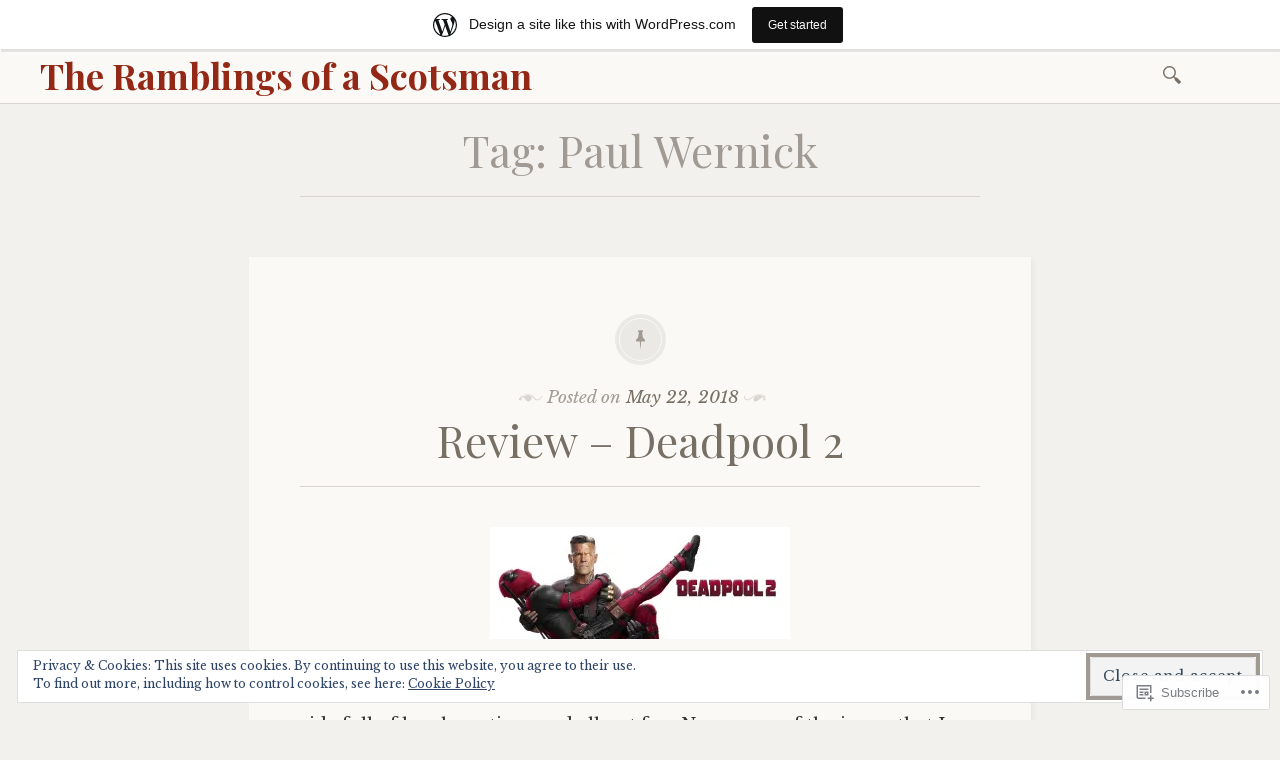

--- FILE ---
content_type: text/html; charset=UTF-8
request_url: https://gavinsgaming.wordpress.com/tag/paul-wernick/
body_size: 22077
content:

<!DOCTYPE html>
<html lang="en">
	<head>
		<meta charset="UTF-8" />
		<meta name="viewport" content="width=device-width, initial-scale=1">
		<link rel="profile" href="http://gmpg.org/xfn/11" />
		<link rel="pingback" href="https://gavinsgaming.wordpress.com/xmlrpc.php" />
		<title>Paul Wernick &#8211; The Ramblings of a Scotsman</title>
<meta name='robots' content='max-image-preview:large' />
<link rel='dns-prefetch' href='//s0.wp.com' />
<link rel='dns-prefetch' href='//fonts-api.wp.com' />
<link rel='dns-prefetch' href='//af.pubmine.com' />
<link rel="alternate" type="application/rss+xml" title="The Ramblings of a Scotsman &raquo; Feed" href="https://gavinsgaming.wordpress.com/feed/" />
<link rel="alternate" type="application/rss+xml" title="The Ramblings of a Scotsman &raquo; Comments Feed" href="https://gavinsgaming.wordpress.com/comments/feed/" />
<link rel="alternate" type="application/rss+xml" title="The Ramblings of a Scotsman &raquo; Paul Wernick Tag Feed" href="https://gavinsgaming.wordpress.com/tag/paul-wernick/feed/" />
	<script type="text/javascript">
		/* <![CDATA[ */
		function addLoadEvent(func) {
			var oldonload = window.onload;
			if (typeof window.onload != 'function') {
				window.onload = func;
			} else {
				window.onload = function () {
					oldonload();
					func();
				}
			}
		}
		/* ]]> */
	</script>
	<link crossorigin='anonymous' rel='stylesheet' id='all-css-0-1' href='/_static/??/wp-content/mu-plugins/widgets/eu-cookie-law/templates/style.css,/wp-content/blog-plugins/marketing-bar/css/marketing-bar.css?m=1761640963j&cssminify=yes' type='text/css' media='all' />
<style id='wp-emoji-styles-inline-css'>

	img.wp-smiley, img.emoji {
		display: inline !important;
		border: none !important;
		box-shadow: none !important;
		height: 1em !important;
		width: 1em !important;
		margin: 0 0.07em !important;
		vertical-align: -0.1em !important;
		background: none !important;
		padding: 0 !important;
	}
/*# sourceURL=wp-emoji-styles-inline-css */
</style>
<link crossorigin='anonymous' rel='stylesheet' id='all-css-2-1' href='/wp-content/plugins/gutenberg-core/v22.2.0/build/styles/block-library/style.css?m=1764855221i&cssminify=yes' type='text/css' media='all' />
<style id='wp-block-library-inline-css'>
.has-text-align-justify {
	text-align:justify;
}
.has-text-align-justify{text-align:justify;}

/*# sourceURL=wp-block-library-inline-css */
</style><style id='global-styles-inline-css'>
:root{--wp--preset--aspect-ratio--square: 1;--wp--preset--aspect-ratio--4-3: 4/3;--wp--preset--aspect-ratio--3-4: 3/4;--wp--preset--aspect-ratio--3-2: 3/2;--wp--preset--aspect-ratio--2-3: 2/3;--wp--preset--aspect-ratio--16-9: 16/9;--wp--preset--aspect-ratio--9-16: 9/16;--wp--preset--color--black: #26231e;--wp--preset--color--cyan-bluish-gray: #abb8c3;--wp--preset--color--white: #ffffff;--wp--preset--color--pale-pink: #f78da7;--wp--preset--color--vivid-red: #cf2e2e;--wp--preset--color--luminous-vivid-orange: #ff6900;--wp--preset--color--luminous-vivid-amber: #fcb900;--wp--preset--color--light-green-cyan: #7bdcb5;--wp--preset--color--vivid-green-cyan: #00d084;--wp--preset--color--pale-cyan-blue: #8ed1fc;--wp--preset--color--vivid-cyan-blue: #0693e3;--wp--preset--color--vivid-purple: #9b51e0;--wp--preset--color--dark-gray: #787065;--wp--preset--color--medium-gray: #a09a92;--wp--preset--color--light-gray: #d9d6d0;--wp--preset--color--red: #932817;--wp--preset--color--dark-red: #712012;--wp--preset--gradient--vivid-cyan-blue-to-vivid-purple: linear-gradient(135deg,rgb(6,147,227) 0%,rgb(155,81,224) 100%);--wp--preset--gradient--light-green-cyan-to-vivid-green-cyan: linear-gradient(135deg,rgb(122,220,180) 0%,rgb(0,208,130) 100%);--wp--preset--gradient--luminous-vivid-amber-to-luminous-vivid-orange: linear-gradient(135deg,rgb(252,185,0) 0%,rgb(255,105,0) 100%);--wp--preset--gradient--luminous-vivid-orange-to-vivid-red: linear-gradient(135deg,rgb(255,105,0) 0%,rgb(207,46,46) 100%);--wp--preset--gradient--very-light-gray-to-cyan-bluish-gray: linear-gradient(135deg,rgb(238,238,238) 0%,rgb(169,184,195) 100%);--wp--preset--gradient--cool-to-warm-spectrum: linear-gradient(135deg,rgb(74,234,220) 0%,rgb(151,120,209) 20%,rgb(207,42,186) 40%,rgb(238,44,130) 60%,rgb(251,105,98) 80%,rgb(254,248,76) 100%);--wp--preset--gradient--blush-light-purple: linear-gradient(135deg,rgb(255,206,236) 0%,rgb(152,150,240) 100%);--wp--preset--gradient--blush-bordeaux: linear-gradient(135deg,rgb(254,205,165) 0%,rgb(254,45,45) 50%,rgb(107,0,62) 100%);--wp--preset--gradient--luminous-dusk: linear-gradient(135deg,rgb(255,203,112) 0%,rgb(199,81,192) 50%,rgb(65,88,208) 100%);--wp--preset--gradient--pale-ocean: linear-gradient(135deg,rgb(255,245,203) 0%,rgb(182,227,212) 50%,rgb(51,167,181) 100%);--wp--preset--gradient--electric-grass: linear-gradient(135deg,rgb(202,248,128) 0%,rgb(113,206,126) 100%);--wp--preset--gradient--midnight: linear-gradient(135deg,rgb(2,3,129) 0%,rgb(40,116,252) 100%);--wp--preset--font-size--small: 13px;--wp--preset--font-size--medium: 20px;--wp--preset--font-size--large: 36px;--wp--preset--font-size--x-large: 42px;--wp--preset--font-family--albert-sans: 'Albert Sans', sans-serif;--wp--preset--font-family--alegreya: Alegreya, serif;--wp--preset--font-family--arvo: Arvo, serif;--wp--preset--font-family--bodoni-moda: 'Bodoni Moda', serif;--wp--preset--font-family--bricolage-grotesque: 'Bricolage Grotesque', sans-serif;--wp--preset--font-family--cabin: Cabin, sans-serif;--wp--preset--font-family--chivo: Chivo, sans-serif;--wp--preset--font-family--commissioner: Commissioner, sans-serif;--wp--preset--font-family--cormorant: Cormorant, serif;--wp--preset--font-family--courier-prime: 'Courier Prime', monospace;--wp--preset--font-family--crimson-pro: 'Crimson Pro', serif;--wp--preset--font-family--dm-mono: 'DM Mono', monospace;--wp--preset--font-family--dm-sans: 'DM Sans', sans-serif;--wp--preset--font-family--dm-serif-display: 'DM Serif Display', serif;--wp--preset--font-family--domine: Domine, serif;--wp--preset--font-family--eb-garamond: 'EB Garamond', serif;--wp--preset--font-family--epilogue: Epilogue, sans-serif;--wp--preset--font-family--fahkwang: Fahkwang, sans-serif;--wp--preset--font-family--figtree: Figtree, sans-serif;--wp--preset--font-family--fira-sans: 'Fira Sans', sans-serif;--wp--preset--font-family--fjalla-one: 'Fjalla One', sans-serif;--wp--preset--font-family--fraunces: Fraunces, serif;--wp--preset--font-family--gabarito: Gabarito, system-ui;--wp--preset--font-family--ibm-plex-mono: 'IBM Plex Mono', monospace;--wp--preset--font-family--ibm-plex-sans: 'IBM Plex Sans', sans-serif;--wp--preset--font-family--ibarra-real-nova: 'Ibarra Real Nova', serif;--wp--preset--font-family--instrument-serif: 'Instrument Serif', serif;--wp--preset--font-family--inter: Inter, sans-serif;--wp--preset--font-family--josefin-sans: 'Josefin Sans', sans-serif;--wp--preset--font-family--jost: Jost, sans-serif;--wp--preset--font-family--libre-baskerville: 'Libre Baskerville', serif;--wp--preset--font-family--libre-franklin: 'Libre Franklin', sans-serif;--wp--preset--font-family--literata: Literata, serif;--wp--preset--font-family--lora: Lora, serif;--wp--preset--font-family--merriweather: Merriweather, serif;--wp--preset--font-family--montserrat: Montserrat, sans-serif;--wp--preset--font-family--newsreader: Newsreader, serif;--wp--preset--font-family--noto-sans-mono: 'Noto Sans Mono', sans-serif;--wp--preset--font-family--nunito: Nunito, sans-serif;--wp--preset--font-family--open-sans: 'Open Sans', sans-serif;--wp--preset--font-family--overpass: Overpass, sans-serif;--wp--preset--font-family--pt-serif: 'PT Serif', serif;--wp--preset--font-family--petrona: Petrona, serif;--wp--preset--font-family--piazzolla: Piazzolla, serif;--wp--preset--font-family--playfair-display: 'Playfair Display', serif;--wp--preset--font-family--plus-jakarta-sans: 'Plus Jakarta Sans', sans-serif;--wp--preset--font-family--poppins: Poppins, sans-serif;--wp--preset--font-family--raleway: Raleway, sans-serif;--wp--preset--font-family--roboto: Roboto, sans-serif;--wp--preset--font-family--roboto-slab: 'Roboto Slab', serif;--wp--preset--font-family--rubik: Rubik, sans-serif;--wp--preset--font-family--rufina: Rufina, serif;--wp--preset--font-family--sora: Sora, sans-serif;--wp--preset--font-family--source-sans-3: 'Source Sans 3', sans-serif;--wp--preset--font-family--source-serif-4: 'Source Serif 4', serif;--wp--preset--font-family--space-mono: 'Space Mono', monospace;--wp--preset--font-family--syne: Syne, sans-serif;--wp--preset--font-family--texturina: Texturina, serif;--wp--preset--font-family--urbanist: Urbanist, sans-serif;--wp--preset--font-family--work-sans: 'Work Sans', sans-serif;--wp--preset--spacing--20: 0.44rem;--wp--preset--spacing--30: 0.67rem;--wp--preset--spacing--40: 1rem;--wp--preset--spacing--50: 1.5rem;--wp--preset--spacing--60: 2.25rem;--wp--preset--spacing--70: 3.38rem;--wp--preset--spacing--80: 5.06rem;--wp--preset--shadow--natural: 6px 6px 9px rgba(0, 0, 0, 0.2);--wp--preset--shadow--deep: 12px 12px 50px rgba(0, 0, 0, 0.4);--wp--preset--shadow--sharp: 6px 6px 0px rgba(0, 0, 0, 0.2);--wp--preset--shadow--outlined: 6px 6px 0px -3px rgb(255, 255, 255), 6px 6px rgb(0, 0, 0);--wp--preset--shadow--crisp: 6px 6px 0px rgb(0, 0, 0);}:where(.is-layout-flex){gap: 0.5em;}:where(.is-layout-grid){gap: 0.5em;}body .is-layout-flex{display: flex;}.is-layout-flex{flex-wrap: wrap;align-items: center;}.is-layout-flex > :is(*, div){margin: 0;}body .is-layout-grid{display: grid;}.is-layout-grid > :is(*, div){margin: 0;}:where(.wp-block-columns.is-layout-flex){gap: 2em;}:where(.wp-block-columns.is-layout-grid){gap: 2em;}:where(.wp-block-post-template.is-layout-flex){gap: 1.25em;}:where(.wp-block-post-template.is-layout-grid){gap: 1.25em;}.has-black-color{color: var(--wp--preset--color--black) !important;}.has-cyan-bluish-gray-color{color: var(--wp--preset--color--cyan-bluish-gray) !important;}.has-white-color{color: var(--wp--preset--color--white) !important;}.has-pale-pink-color{color: var(--wp--preset--color--pale-pink) !important;}.has-vivid-red-color{color: var(--wp--preset--color--vivid-red) !important;}.has-luminous-vivid-orange-color{color: var(--wp--preset--color--luminous-vivid-orange) !important;}.has-luminous-vivid-amber-color{color: var(--wp--preset--color--luminous-vivid-amber) !important;}.has-light-green-cyan-color{color: var(--wp--preset--color--light-green-cyan) !important;}.has-vivid-green-cyan-color{color: var(--wp--preset--color--vivid-green-cyan) !important;}.has-pale-cyan-blue-color{color: var(--wp--preset--color--pale-cyan-blue) !important;}.has-vivid-cyan-blue-color{color: var(--wp--preset--color--vivid-cyan-blue) !important;}.has-vivid-purple-color{color: var(--wp--preset--color--vivid-purple) !important;}.has-black-background-color{background-color: var(--wp--preset--color--black) !important;}.has-cyan-bluish-gray-background-color{background-color: var(--wp--preset--color--cyan-bluish-gray) !important;}.has-white-background-color{background-color: var(--wp--preset--color--white) !important;}.has-pale-pink-background-color{background-color: var(--wp--preset--color--pale-pink) !important;}.has-vivid-red-background-color{background-color: var(--wp--preset--color--vivid-red) !important;}.has-luminous-vivid-orange-background-color{background-color: var(--wp--preset--color--luminous-vivid-orange) !important;}.has-luminous-vivid-amber-background-color{background-color: var(--wp--preset--color--luminous-vivid-amber) !important;}.has-light-green-cyan-background-color{background-color: var(--wp--preset--color--light-green-cyan) !important;}.has-vivid-green-cyan-background-color{background-color: var(--wp--preset--color--vivid-green-cyan) !important;}.has-pale-cyan-blue-background-color{background-color: var(--wp--preset--color--pale-cyan-blue) !important;}.has-vivid-cyan-blue-background-color{background-color: var(--wp--preset--color--vivid-cyan-blue) !important;}.has-vivid-purple-background-color{background-color: var(--wp--preset--color--vivid-purple) !important;}.has-black-border-color{border-color: var(--wp--preset--color--black) !important;}.has-cyan-bluish-gray-border-color{border-color: var(--wp--preset--color--cyan-bluish-gray) !important;}.has-white-border-color{border-color: var(--wp--preset--color--white) !important;}.has-pale-pink-border-color{border-color: var(--wp--preset--color--pale-pink) !important;}.has-vivid-red-border-color{border-color: var(--wp--preset--color--vivid-red) !important;}.has-luminous-vivid-orange-border-color{border-color: var(--wp--preset--color--luminous-vivid-orange) !important;}.has-luminous-vivid-amber-border-color{border-color: var(--wp--preset--color--luminous-vivid-amber) !important;}.has-light-green-cyan-border-color{border-color: var(--wp--preset--color--light-green-cyan) !important;}.has-vivid-green-cyan-border-color{border-color: var(--wp--preset--color--vivid-green-cyan) !important;}.has-pale-cyan-blue-border-color{border-color: var(--wp--preset--color--pale-cyan-blue) !important;}.has-vivid-cyan-blue-border-color{border-color: var(--wp--preset--color--vivid-cyan-blue) !important;}.has-vivid-purple-border-color{border-color: var(--wp--preset--color--vivid-purple) !important;}.has-vivid-cyan-blue-to-vivid-purple-gradient-background{background: var(--wp--preset--gradient--vivid-cyan-blue-to-vivid-purple) !important;}.has-light-green-cyan-to-vivid-green-cyan-gradient-background{background: var(--wp--preset--gradient--light-green-cyan-to-vivid-green-cyan) !important;}.has-luminous-vivid-amber-to-luminous-vivid-orange-gradient-background{background: var(--wp--preset--gradient--luminous-vivid-amber-to-luminous-vivid-orange) !important;}.has-luminous-vivid-orange-to-vivid-red-gradient-background{background: var(--wp--preset--gradient--luminous-vivid-orange-to-vivid-red) !important;}.has-very-light-gray-to-cyan-bluish-gray-gradient-background{background: var(--wp--preset--gradient--very-light-gray-to-cyan-bluish-gray) !important;}.has-cool-to-warm-spectrum-gradient-background{background: var(--wp--preset--gradient--cool-to-warm-spectrum) !important;}.has-blush-light-purple-gradient-background{background: var(--wp--preset--gradient--blush-light-purple) !important;}.has-blush-bordeaux-gradient-background{background: var(--wp--preset--gradient--blush-bordeaux) !important;}.has-luminous-dusk-gradient-background{background: var(--wp--preset--gradient--luminous-dusk) !important;}.has-pale-ocean-gradient-background{background: var(--wp--preset--gradient--pale-ocean) !important;}.has-electric-grass-gradient-background{background: var(--wp--preset--gradient--electric-grass) !important;}.has-midnight-gradient-background{background: var(--wp--preset--gradient--midnight) !important;}.has-small-font-size{font-size: var(--wp--preset--font-size--small) !important;}.has-medium-font-size{font-size: var(--wp--preset--font-size--medium) !important;}.has-large-font-size{font-size: var(--wp--preset--font-size--large) !important;}.has-x-large-font-size{font-size: var(--wp--preset--font-size--x-large) !important;}.has-albert-sans-font-family{font-family: var(--wp--preset--font-family--albert-sans) !important;}.has-alegreya-font-family{font-family: var(--wp--preset--font-family--alegreya) !important;}.has-arvo-font-family{font-family: var(--wp--preset--font-family--arvo) !important;}.has-bodoni-moda-font-family{font-family: var(--wp--preset--font-family--bodoni-moda) !important;}.has-bricolage-grotesque-font-family{font-family: var(--wp--preset--font-family--bricolage-grotesque) !important;}.has-cabin-font-family{font-family: var(--wp--preset--font-family--cabin) !important;}.has-chivo-font-family{font-family: var(--wp--preset--font-family--chivo) !important;}.has-commissioner-font-family{font-family: var(--wp--preset--font-family--commissioner) !important;}.has-cormorant-font-family{font-family: var(--wp--preset--font-family--cormorant) !important;}.has-courier-prime-font-family{font-family: var(--wp--preset--font-family--courier-prime) !important;}.has-crimson-pro-font-family{font-family: var(--wp--preset--font-family--crimson-pro) !important;}.has-dm-mono-font-family{font-family: var(--wp--preset--font-family--dm-mono) !important;}.has-dm-sans-font-family{font-family: var(--wp--preset--font-family--dm-sans) !important;}.has-dm-serif-display-font-family{font-family: var(--wp--preset--font-family--dm-serif-display) !important;}.has-domine-font-family{font-family: var(--wp--preset--font-family--domine) !important;}.has-eb-garamond-font-family{font-family: var(--wp--preset--font-family--eb-garamond) !important;}.has-epilogue-font-family{font-family: var(--wp--preset--font-family--epilogue) !important;}.has-fahkwang-font-family{font-family: var(--wp--preset--font-family--fahkwang) !important;}.has-figtree-font-family{font-family: var(--wp--preset--font-family--figtree) !important;}.has-fira-sans-font-family{font-family: var(--wp--preset--font-family--fira-sans) !important;}.has-fjalla-one-font-family{font-family: var(--wp--preset--font-family--fjalla-one) !important;}.has-fraunces-font-family{font-family: var(--wp--preset--font-family--fraunces) !important;}.has-gabarito-font-family{font-family: var(--wp--preset--font-family--gabarito) !important;}.has-ibm-plex-mono-font-family{font-family: var(--wp--preset--font-family--ibm-plex-mono) !important;}.has-ibm-plex-sans-font-family{font-family: var(--wp--preset--font-family--ibm-plex-sans) !important;}.has-ibarra-real-nova-font-family{font-family: var(--wp--preset--font-family--ibarra-real-nova) !important;}.has-instrument-serif-font-family{font-family: var(--wp--preset--font-family--instrument-serif) !important;}.has-inter-font-family{font-family: var(--wp--preset--font-family--inter) !important;}.has-josefin-sans-font-family{font-family: var(--wp--preset--font-family--josefin-sans) !important;}.has-jost-font-family{font-family: var(--wp--preset--font-family--jost) !important;}.has-libre-baskerville-font-family{font-family: var(--wp--preset--font-family--libre-baskerville) !important;}.has-libre-franklin-font-family{font-family: var(--wp--preset--font-family--libre-franklin) !important;}.has-literata-font-family{font-family: var(--wp--preset--font-family--literata) !important;}.has-lora-font-family{font-family: var(--wp--preset--font-family--lora) !important;}.has-merriweather-font-family{font-family: var(--wp--preset--font-family--merriweather) !important;}.has-montserrat-font-family{font-family: var(--wp--preset--font-family--montserrat) !important;}.has-newsreader-font-family{font-family: var(--wp--preset--font-family--newsreader) !important;}.has-noto-sans-mono-font-family{font-family: var(--wp--preset--font-family--noto-sans-mono) !important;}.has-nunito-font-family{font-family: var(--wp--preset--font-family--nunito) !important;}.has-open-sans-font-family{font-family: var(--wp--preset--font-family--open-sans) !important;}.has-overpass-font-family{font-family: var(--wp--preset--font-family--overpass) !important;}.has-pt-serif-font-family{font-family: var(--wp--preset--font-family--pt-serif) !important;}.has-petrona-font-family{font-family: var(--wp--preset--font-family--petrona) !important;}.has-piazzolla-font-family{font-family: var(--wp--preset--font-family--piazzolla) !important;}.has-playfair-display-font-family{font-family: var(--wp--preset--font-family--playfair-display) !important;}.has-plus-jakarta-sans-font-family{font-family: var(--wp--preset--font-family--plus-jakarta-sans) !important;}.has-poppins-font-family{font-family: var(--wp--preset--font-family--poppins) !important;}.has-raleway-font-family{font-family: var(--wp--preset--font-family--raleway) !important;}.has-roboto-font-family{font-family: var(--wp--preset--font-family--roboto) !important;}.has-roboto-slab-font-family{font-family: var(--wp--preset--font-family--roboto-slab) !important;}.has-rubik-font-family{font-family: var(--wp--preset--font-family--rubik) !important;}.has-rufina-font-family{font-family: var(--wp--preset--font-family--rufina) !important;}.has-sora-font-family{font-family: var(--wp--preset--font-family--sora) !important;}.has-source-sans-3-font-family{font-family: var(--wp--preset--font-family--source-sans-3) !important;}.has-source-serif-4-font-family{font-family: var(--wp--preset--font-family--source-serif-4) !important;}.has-space-mono-font-family{font-family: var(--wp--preset--font-family--space-mono) !important;}.has-syne-font-family{font-family: var(--wp--preset--font-family--syne) !important;}.has-texturina-font-family{font-family: var(--wp--preset--font-family--texturina) !important;}.has-urbanist-font-family{font-family: var(--wp--preset--font-family--urbanist) !important;}.has-work-sans-font-family{font-family: var(--wp--preset--font-family--work-sans) !important;}
/*# sourceURL=global-styles-inline-css */
</style>

<style id='classic-theme-styles-inline-css'>
/*! This file is auto-generated */
.wp-block-button__link{color:#fff;background-color:#32373c;border-radius:9999px;box-shadow:none;text-decoration:none;padding:calc(.667em + 2px) calc(1.333em + 2px);font-size:1.125em}.wp-block-file__button{background:#32373c;color:#fff;text-decoration:none}
/*# sourceURL=/wp-includes/css/classic-themes.min.css */
</style>
<link crossorigin='anonymous' rel='stylesheet' id='all-css-4-1' href='/_static/??-eJx9j9EKwjAMRX/INGxsqA/it6xd0GqzliZ1+Pd2DFRw+JKHyzmXG5wTuDgpTYoplIufBF20Ibq7YGuag2lAPKdAkOlhOhy96JsA0Wcg40R2+FXEBT5dmWrOadCFYBr9QIG4Yv+0OVUHrE2ZRKBe9oVBr1WUH2+NMRWLwdtMqhG3h22RlcH1mwU/86nZd31/7Nq2v70AeHRpfg==&cssminify=yes' type='text/css' media='all' />
<link rel='stylesheet' id='libretto-fonts-css' href='https://fonts-api.wp.com/css?family=Libre+Baskerville%3A400%2C700%2C400italic%7CPlayfair+Display%3A400%2C700%2C400italic%2C700italic%7CPlayfair+Display+SC%3A700%2C700italic%7CMontserrat%3A400%7CDroid+Sans+Mono%3A400&#038;subset=latin%2Clatin-ext' media='all' />
<link crossorigin='anonymous' rel='stylesheet' id='all-css-6-1' href='/_static/??-eJx9i8EKgzAQRH/IuAiR2kPpt5iwjVs22ZBs8PdN6UUvXoYZ5j3Ys/GSFJOCbhixQm4OmFxBVQHqZ/3n6Gsd4MTHZjK3QB0o6FhCrwE6dZp3UkAxLH5VknQZ5sMrlZ/6jq/Jzk9rl8dkvwdM0j/g&cssminify=yes' type='text/css' media='all' />
<link crossorigin='anonymous' rel='stylesheet' id='print-css-7-1' href='/wp-content/mu-plugins/global-print/global-print.css?m=1465851035i&cssminify=yes' type='text/css' media='print' />
<style id='jetpack-global-styles-frontend-style-inline-css'>
:root { --font-headings: unset; --font-base: unset; --font-headings-default: -apple-system,BlinkMacSystemFont,"Segoe UI",Roboto,Oxygen-Sans,Ubuntu,Cantarell,"Helvetica Neue",sans-serif; --font-base-default: -apple-system,BlinkMacSystemFont,"Segoe UI",Roboto,Oxygen-Sans,Ubuntu,Cantarell,"Helvetica Neue",sans-serif;}
/*# sourceURL=jetpack-global-styles-frontend-style-inline-css */
</style>
<link crossorigin='anonymous' rel='stylesheet' id='all-css-10-1' href='/wp-content/themes/h4/global.css?m=1420737423i&cssminify=yes' type='text/css' media='all' />
<script type="text/javascript" id="wpcom-actionbar-placeholder-js-extra">
/* <![CDATA[ */
var actionbardata = {"siteID":"66324191","postID":"0","siteURL":"https://gavinsgaming.wordpress.com","xhrURL":"https://gavinsgaming.wordpress.com/wp-admin/admin-ajax.php","nonce":"199f90c4eb","isLoggedIn":"","statusMessage":"","subsEmailDefault":"instantly","proxyScriptUrl":"https://s0.wp.com/wp-content/js/wpcom-proxy-request.js?m=1513050504i&amp;ver=20211021","i18n":{"followedText":"New posts from this site will now appear in your \u003Ca href=\"https://wordpress.com/reader\"\u003EReader\u003C/a\u003E","foldBar":"Collapse this bar","unfoldBar":"Expand this bar","shortLinkCopied":"Shortlink copied to clipboard."}};
//# sourceURL=wpcom-actionbar-placeholder-js-extra
/* ]]> */
</script>
<script type="text/javascript" id="jetpack-mu-wpcom-settings-js-before">
/* <![CDATA[ */
var JETPACK_MU_WPCOM_SETTINGS = {"assetsUrl":"https://s0.wp.com/wp-content/mu-plugins/jetpack-mu-wpcom-plugin/sun/jetpack_vendor/automattic/jetpack-mu-wpcom/src/build/"};
//# sourceURL=jetpack-mu-wpcom-settings-js-before
/* ]]> */
</script>
<script crossorigin='anonymous' type='text/javascript'  src='/_static/??-eJyNjksOwjAMRC9EmlLEb4E4S5pYaaL8sB1Kb08rqITYwGoszZsZy7EInRNDYulJYmBRMD+mxtNGzp5LOlQDtJj+VgGntzTRpZ+QiM6iYviE1zUeIM6RUnsZXI/AnJf8ev+Jc656gG+4D9mKEqp1ieSY0ShDQgdF9HpSxyLv3SIi5SSsKThXXONle+za/a49nM7+CbClaCU='></script>
<script type="text/javascript" id="rlt-proxy-js-after">
/* <![CDATA[ */
	rltInitialize( {"token":null,"iframeOrigins":["https:\/\/widgets.wp.com"]} );
//# sourceURL=rlt-proxy-js-after
/* ]]> */
</script>
<link rel="EditURI" type="application/rsd+xml" title="RSD" href="https://gavinsgaming.wordpress.com/xmlrpc.php?rsd" />
<meta name="generator" content="WordPress.com" />

<!-- Jetpack Open Graph Tags -->
<meta property="og:type" content="website" />
<meta property="og:title" content="Paul Wernick &#8211; The Ramblings of a Scotsman" />
<meta property="og:url" content="https://gavinsgaming.wordpress.com/tag/paul-wernick/" />
<meta property="og:site_name" content="The Ramblings of a Scotsman" />
<meta property="og:image" content="https://s0.wp.com/i/blank.jpg?m=1383295312i" />
<meta property="og:image:width" content="200" />
<meta property="og:image:height" content="200" />
<meta property="og:image:alt" content="" />
<meta property="og:locale" content="en_US" />
<meta property="fb:app_id" content="249643311490" />
<meta name="twitter:creator" content="@GavinsTurtle" />
<meta name="twitter:site" content="@GavinsTurtle" />

<!-- End Jetpack Open Graph Tags -->
<link rel="shortcut icon" type="image/x-icon" href="https://s0.wp.com/i/favicon.ico?m=1713425267i" sizes="16x16 24x24 32x32 48x48" />
<link rel="icon" type="image/x-icon" href="https://s0.wp.com/i/favicon.ico?m=1713425267i" sizes="16x16 24x24 32x32 48x48" />
<link rel="apple-touch-icon" href="https://s0.wp.com/i/webclip.png?m=1713868326i" />
<link rel='openid.server' href='https://gavinsgaming.wordpress.com/?openidserver=1' />
<link rel='openid.delegate' href='https://gavinsgaming.wordpress.com/' />
<link rel="search" type="application/opensearchdescription+xml" href="https://gavinsgaming.wordpress.com/osd.xml" title="The Ramblings of a Scotsman" />
<link rel="search" type="application/opensearchdescription+xml" href="https://s1.wp.com/opensearch.xml" title="WordPress.com" />
<style type="text/css">.recentcomments a{display:inline !important;padding:0 !important;margin:0 !important;}</style>		<style type="text/css">
			.recentcomments a {
				display: inline !important;
				padding: 0 !important;
				margin: 0 !important;
			}

			table.recentcommentsavatartop img.avatar, table.recentcommentsavatarend img.avatar {
				border: 0px;
				margin: 0;
			}

			table.recentcommentsavatartop a, table.recentcommentsavatarend a {
				border: 0px !important;
				background-color: transparent !important;
			}

			td.recentcommentsavatarend, td.recentcommentsavatartop {
				padding: 0px 0px 1px 0px;
				margin: 0px;
			}

			td.recentcommentstextend {
				border: none !important;
				padding: 0px 0px 2px 10px;
			}

			.rtl td.recentcommentstextend {
				padding: 0px 10px 2px 0px;
			}

			td.recentcommentstexttop {
				border: none;
				padding: 0px 0px 0px 10px;
			}

			.rtl td.recentcommentstexttop {
				padding: 0px 10px 0px 0px;
			}
		</style>
		<meta name="description" content="Posts about Paul Wernick written by Gavin S" />
<script type="text/javascript">
/* <![CDATA[ */
var wa_client = {}; wa_client.cmd = []; wa_client.config = { 'blog_id': 66324191, 'blog_language': 'en', 'is_wordads': false, 'hosting_type': 0, 'afp_account_id': null, 'afp_host_id': 5038568878849053, 'theme': 'pub/libretto', '_': { 'title': 'Advertisement', 'privacy_settings': 'Privacy Settings' }, 'formats': [ 'belowpost', 'bottom_sticky', 'sidebar_sticky_right', 'sidebar', 'gutenberg_rectangle', 'gutenberg_leaderboard', 'gutenberg_mobile_leaderboard', 'gutenberg_skyscraper' ] };
/* ]]> */
</script>
		<script type="text/javascript">

			window.doNotSellCallback = function() {

				var linkElements = [
					'a[href="https://wordpress.com/?ref=footer_blog"]',
					'a[href="https://wordpress.com/?ref=footer_website"]',
					'a[href="https://wordpress.com/?ref=vertical_footer"]',
					'a[href^="https://wordpress.com/?ref=footer_segment_"]',
				].join(',');

				var dnsLink = document.createElement( 'a' );
				dnsLink.href = 'https://wordpress.com/advertising-program-optout/';
				dnsLink.classList.add( 'do-not-sell-link' );
				dnsLink.rel = 'nofollow';
				dnsLink.style.marginLeft = '0.5em';
				dnsLink.textContent = 'Do Not Sell or Share My Personal Information';

				var creditLinks = document.querySelectorAll( linkElements );

				if ( 0 === creditLinks.length ) {
					return false;
				}

				Array.prototype.forEach.call( creditLinks, function( el ) {
					el.insertAdjacentElement( 'afterend', dnsLink );
				});

				return true;
			};

		</script>
		<script type="text/javascript">
	window.google_analytics_uacct = "UA-52447-2";
</script>

<script type="text/javascript">
	var _gaq = _gaq || [];
	_gaq.push(['_setAccount', 'UA-52447-2']);
	_gaq.push(['_gat._anonymizeIp']);
	_gaq.push(['_setDomainName', 'wordpress.com']);
	_gaq.push(['_initData']);
	_gaq.push(['_trackPageview']);

	(function() {
		var ga = document.createElement('script'); ga.type = 'text/javascript'; ga.async = true;
		ga.src = ('https:' == document.location.protocol ? 'https://ssl' : 'http://www') + '.google-analytics.com/ga.js';
		(document.getElementsByTagName('head')[0] || document.getElementsByTagName('body')[0]).appendChild(ga);
	})();
</script>
	<link crossorigin='anonymous' rel='stylesheet' id='all-css-0-3' href='/_static/??-eJyVjksOwjAMRC9EsfiUigXiKKgxFqR1Yit2FHF7qASILcsZzXsaaNqhZKfs4HdKZKA1AMdQyF0gZgTzB1PXFCWt0WwFP0yqnXK9xWwwkeuI8zuD1QyXBQ8sOBtYi0rlT0GSa+XXJxyLVCP+bj7F4jun02bod9vheNj30xPpkU5q&cssminify=yes' type='text/css' media='all' />
</head>

	<body class="archive tag tag-paul-wernick tag-10376695 wp-embed-responsive wp-theme-publibretto customizer-styles-applied jetpack-reblog-enabled has-marketing-bar has-marketing-bar-theme-libretto">

		<header class="nav-bar">
						<div class="site-branding">
				<h1 class="site-title"><a href="https://gavinsgaming.wordpress.com/" title="The Ramblings of a Scotsman" rel="home">The Ramblings of a Scotsman</a></h1>
			</div>
			
			<nav id="site-navigation" class="navigation-main" role="navigation">
				<div class="menu-toggle"><span class="mobile-site-title">The Ramblings of a Scotsman</span>
					<button id="menu-icon">
					  <span></span>
					  <span></span>
					  <span></span>
					</button>
				</div>
				<div class="screen-reader-text skip-link">
					<a href="#content" title="Skip to content">Skip to content</a>
				</div>
				<div class="menu-wrapper">
										<form role="search" method="get" class="search-form" action="https://gavinsgaming.wordpress.com/">
				<label>
					<span class="screen-reader-text">Search for:</span>
					<input type="search" class="search-field" placeholder="Search &hellip;" value="" name="s" />
				</label>
				<input type="submit" class="search-submit" value="Search" />
			</form>				</div>
			</nav><!-- .site-navigation -->
		</header><!-- .header-bar -->

		
			<header id="masthead" class="site-header" role="banner"

			
			>

				<!-- PAGE HEADER -->
				<div class="title-block">

				<h1>Tag: <span>Paul Wernick</span></h1>
				
				</div><!-- .title-block -->
			</header><!-- #masthead -->
		
<section id="primary" class="content-area">
	<div id="content" class="site-content" role="main">

	
				
			
<article id="post-2337" class="post-2337 post type-post status-publish format-standard hentry category-films tag-alan-tudyk tag-bill-skarsgard tag-brad-pitt tag-brianna-hildebrand tag-david-leitch tag-deadpool tag-deadpool-2 tag-eddie-marsan tag-evan-peters tag-fabian-nicieza tag-hugh-jackman tag-jack-kesy tag-james-mcavoy tag-josh-brolin tag-julian-dennison tag-karan-soni tag-leslie-uggams tag-lewis-tan tag-marvel tag-mike-dopud tag-morena-baccarin tag-nicholas-hoult tag-paul-wernick tag-rhett-reese tag-rob-delaney tag-rob-liefeld tag-ryan-reynolds tag-shioli-kutsuna tag-stan-lee tag-stefan-kapicic tag-t-j-miller tag-terry-crews tag-tye-sheridan tag-zazie-beetz libretto-long-form">

	
		<header class="entry-header">
			<div class="entry-meta">
				<span class="posted-on">Posted on <a href="https://gavinsgaming.wordpress.com/2018/05/22/review-deadpool-2/" rel="bookmark"><time class="entry-date published" datetime="2018-05-22T18:00:29+00:00">May 22, 2018</time><time class="updated" datetime="2018-05-22T13:08:33+00:00">May 22, 2018</time></a></span><span class="byline"> by <span class="author vcard"><a class="url fn n" href="https://gavinsgaming.wordpress.com/author/gavin2t/">Gavin S</a></span></span>											</div><!-- .entry-meta -->

							<h2 class="entry-title"><a href="https://gavinsgaming.wordpress.com/2018/05/22/review-deadpool-2/" rel="bookmark">Review &#8211; Deadpool&nbsp;2</a></h2>					</header><!-- .entry-header -->

	

	

	<div class="entry-content">
		<p style="text-align:center;"><img data-attachment-id="2338" data-permalink="https://gavinsgaming.wordpress.com/2018/05/22/review-deadpool-2/deadpool-2-2/#main" data-orig-file="https://gavinsgaming.wordpress.com/wp-content/uploads/2018/05/deadpool-2.jpg" data-orig-size="1600,600" data-comments-opened="1" data-image-meta="{&quot;aperture&quot;:&quot;0&quot;,&quot;credit&quot;:&quot;&quot;,&quot;camera&quot;:&quot;&quot;,&quot;caption&quot;:&quot;&quot;,&quot;created_timestamp&quot;:&quot;0&quot;,&quot;copyright&quot;:&quot;&quot;,&quot;focal_length&quot;:&quot;0&quot;,&quot;iso&quot;:&quot;0&quot;,&quot;shutter_speed&quot;:&quot;0&quot;,&quot;title&quot;:&quot;&quot;,&quot;orientation&quot;:&quot;1&quot;}" data-image-title="Deadpool 2" data-image-description="" data-image-caption="" data-medium-file="https://gavinsgaming.wordpress.com/wp-content/uploads/2018/05/deadpool-2.jpg?w=300" data-large-file="https://gavinsgaming.wordpress.com/wp-content/uploads/2018/05/deadpool-2.jpg?w=720" class="alignnone size-medium wp-image-2338" src="https://gavinsgaming.wordpress.com/wp-content/uploads/2018/05/deadpool-2.jpg?w=300&#038;h=113" alt="" width="300" height="113" srcset="https://gavinsgaming.wordpress.com/wp-content/uploads/2018/05/deadpool-2.jpg?w=300 300w, https://gavinsgaming.wordpress.com/wp-content/uploads/2018/05/deadpool-2.jpg?w=600 600w, https://gavinsgaming.wordpress.com/wp-content/uploads/2018/05/deadpool-2.jpg?w=150 150w" sizes="(max-width: 300px) 100vw, 300px" /></p>
<p>Deadpool 2, directed by David Leitch, as expected, is a continuously joyous ride full of laughs, actions and all out fun. Now, some of the issues that I had with the first Deadpool film persist; but a better understanding of what liberties they can take, and what budgetary constraints they have (under the guidance of a new, more experienced director), in my opinion, result in a more well-rounded, better constructed film. Deadpool 2 definitely has its faults, but they are faults that I feel can be easily overlooked, if you are happy to continue to accept the oddball world that this universe has established. So, let’s dive deeper into this film and see what it succeeds at, and what it doesn’t, shall we. <a href="https://gavinsgaming.wordpress.com/2018/05/22/review-deadpool-2/#more-2337" class="more-link">Read more</a></p>
	</div><!-- .entry-content -->


	
</article><!-- #post-## -->

		
			
<article id="post-1413" class="post-1413 post type-post status-publish format-standard hentry category-films tag-ariyon-bakare tag-daniel-espinosa tag-hiroyuki-sanada tag-jake-gyllenhaal tag-life tag-olga-dihovichnaya tag-paul-wernick tag-rebecca-fergusson tag-rhett-reese tag-ryan-reynolds libretto-long-form">

	
		<header class="entry-header">
			<div class="entry-meta">
				<span class="posted-on">Posted on <a href="https://gavinsgaming.wordpress.com/2017/03/30/review-life/" rel="bookmark"><time class="entry-date published" datetime="2017-03-30T18:00:13+00:00">March 30, 2017</time><time class="updated" datetime="2017-05-09T18:34:36+00:00">May 9, 2017</time></a></span><span class="byline"> by <span class="author vcard"><a class="url fn n" href="https://gavinsgaming.wordpress.com/author/gavin2t/">Gavin S</a></span></span>											</div><!-- .entry-meta -->

							<h2 class="entry-title"><a href="https://gavinsgaming.wordpress.com/2017/03/30/review-life/" rel="bookmark">Review &#8211; Life</a></h2>					</header><!-- .entry-header -->

	

	

	<div class="entry-content">
		<p style="text-align:center;"><img data-attachment-id="1414" data-permalink="https://gavinsgaming.wordpress.com/2017/03/30/review-life/life/#main" data-orig-file="https://gavinsgaming.wordpress.com/wp-content/uploads/2017/03/life.jpg" data-orig-size="460,259" data-comments-opened="1" data-image-meta="{&quot;aperture&quot;:&quot;0&quot;,&quot;credit&quot;:&quot;&quot;,&quot;camera&quot;:&quot;&quot;,&quot;caption&quot;:&quot;&quot;,&quot;created_timestamp&quot;:&quot;0&quot;,&quot;copyright&quot;:&quot;&quot;,&quot;focal_length&quot;:&quot;0&quot;,&quot;iso&quot;:&quot;0&quot;,&quot;shutter_speed&quot;:&quot;0&quot;,&quot;title&quot;:&quot;&quot;,&quot;orientation&quot;:&quot;0&quot;}" data-image-title="Life" data-image-description="" data-image-caption="" data-medium-file="https://gavinsgaming.wordpress.com/wp-content/uploads/2017/03/life.jpg?w=300" data-large-file="https://gavinsgaming.wordpress.com/wp-content/uploads/2017/03/life.jpg?w=460" class="alignnone size-medium wp-image-1414" src="https://gavinsgaming.wordpress.com/wp-content/uploads/2017/03/life.jpg?w=300&#038;h=169" alt="" width="300" height="169" srcset="https://gavinsgaming.wordpress.com/wp-content/uploads/2017/03/life.jpg?w=300 300w, https://gavinsgaming.wordpress.com/wp-content/uploads/2017/03/life.jpg?w=150 150w, https://gavinsgaming.wordpress.com/wp-content/uploads/2017/03/life.jpg 460w" sizes="(max-width: 300px) 100vw, 300px" /></p>
<p>Life, directed by Daniel Espinosa, is not original in any way; it is a story and a concept that has been done many times before, and better (&#8216;Alien&#8217; being a prime  example). But, despite it not offering anything ground-breaking or different, I did still find myself engaged and rooting for the main characters. I was intrigued by how the film approached the philosophy of the situation, and it gave just enough to make me care for people who I felt I had a decent understanding of. So there are certainly some pros and cons to the film, and getting onto the full review will help clear some of them up (hopefully). So let’s get on with it. <a href="https://gavinsgaming.wordpress.com/2017/03/30/review-life/#more-1413" class="more-link">Read more</a></p>
<div id="atatags-370373-697213666648b">
		<script type="text/javascript">
			__ATA = window.__ATA || {};
			__ATA.cmd = window.__ATA.cmd || [];
			__ATA.cmd.push(function() {
				__ATA.initVideoSlot('atatags-370373-697213666648b', {
					sectionId: '370373',
					format: 'inread'
				});
			});
		</script>
	</div>	</div><!-- .entry-content -->


	
</article><!-- #post-## -->

		
		
	
	</div><!-- #content -->
</section><!-- #primary -->


<section id="footer-sidebar" class="clear widget-area" role="complementary">
	<div id="sidebar-1" class="widget-block"><aside id="search-2" class="widget widget_search"><form role="search" method="get" class="search-form" action="https://gavinsgaming.wordpress.com/">
				<label>
					<span class="screen-reader-text">Search for:</span>
					<input type="search" class="search-field" placeholder="Search &hellip;" value="" name="s" />
				</label>
				<input type="submit" class="search-submit" value="Search" />
			</form></aside>
		<aside id="recent-posts-2" class="widget widget_recent_entries">
		<h2 class="widget-title">Recent Posts</h2>
		<ul>
											<li>
					<a href="https://gavinsgaming.wordpress.com/2019/04/09/wee-hiatus/">Wee Hiatus</a>
									</li>
											<li>
					<a href="https://gavinsgaming.wordpress.com/2019/04/04/review-dumbo/">Review &#8211; Dumbo</a>
									</li>
											<li>
					<a href="https://gavinsgaming.wordpress.com/2019/04/02/review-us/">Review &#8211; Us</a>
									</li>
											<li>
					<a href="https://gavinsgaming.wordpress.com/2019/03/26/review-paddleton/">Review &#8211; Paddleton</a>
									</li>
											<li>
					<a href="https://gavinsgaming.wordpress.com/2019/03/19/review-ben-is-back/">Review &#8211; Ben Is&nbsp;Back</a>
									</li>
					</ul>

		</aside><aside id="recent-comments-2" class="widget widget_recent_comments"><h2 class="widget-title">Recent Comments</h2>				<table class="recentcommentsavatar" cellspacing="0" cellpadding="0" border="0">
					<tr><td title="" class="recentcommentsavatartop" style="height:48px; width:48px;"><img referrerpolicy="no-referrer" alt='Unknown&#039;s avatar' src='https://0.gravatar.com/avatar/?s=48&#038;d=identicon&#038;r=G' srcset='https://0.gravatar.com/avatar/?s=48&#038;d=identicon&#038;r=G 1x, https://0.gravatar.com/avatar/?s=72&#038;d=identicon&#038;r=G 1.5x, https://0.gravatar.com/avatar/?s=96&#038;d=identicon&#038;r=G 2x, https://0.gravatar.com/avatar/?s=144&#038;d=identicon&#038;r=G 3x, https://0.gravatar.com/avatar/?s=192&#038;d=identicon&#038;r=G 4x' class='avatar avatar-48' height='48' width='48' loading='lazy' decoding='async' /></td><td class="recentcommentstexttop" style="">Anonymous on <a href="https://gavinsgaming.wordpress.com/2017/07/04/review-baby-driver/comment-page-1/#comment-626">Review &#8211; Baby&nbsp;Drive&hellip;</a></td></tr><tr><td title="James R. Collins" class="recentcommentsavatarend" style="height:48px; width:48px;"><a href="http://imbd" rel="nofollow"><img referrerpolicy="no-referrer" alt='James R. Collins&#039;s avatar' src='https://1.gravatar.com/avatar/4c3ea693eac23e8de4271a53c4a3df009fc6eee3b13abf165625d04b2f991611?s=48&#038;d=identicon&#038;r=G' srcset='https://1.gravatar.com/avatar/4c3ea693eac23e8de4271a53c4a3df009fc6eee3b13abf165625d04b2f991611?s=48&#038;d=identicon&#038;r=G 1x, https://1.gravatar.com/avatar/4c3ea693eac23e8de4271a53c4a3df009fc6eee3b13abf165625d04b2f991611?s=72&#038;d=identicon&#038;r=G 1.5x, https://1.gravatar.com/avatar/4c3ea693eac23e8de4271a53c4a3df009fc6eee3b13abf165625d04b2f991611?s=96&#038;d=identicon&#038;r=G 2x, https://1.gravatar.com/avatar/4c3ea693eac23e8de4271a53c4a3df009fc6eee3b13abf165625d04b2f991611?s=144&#038;d=identicon&#038;r=G 3x, https://1.gravatar.com/avatar/4c3ea693eac23e8de4271a53c4a3df009fc6eee3b13abf165625d04b2f991611?s=192&#038;d=identicon&#038;r=G 4x' class='avatar avatar-48' height='48' width='48' loading='lazy' decoding='async' /></a></td><td class="recentcommentstextend" style=""><a href="http://imbd" rel="nofollow">James R. Collins</a> on <a href="https://gavinsgaming.wordpress.com/2017/04/25/review-sand-castle/comment-page-1/#comment-584">Review &#8211; Sand&nbsp;Castl&hellip;</a></td></tr><tr><td title="Gavin S" class="recentcommentsavatarend" style="height:48px; width:48px;"><a href="http://ToaS.wordpress.com" rel="nofollow"><img referrerpolicy="no-referrer" alt='Gavin S&#039;s avatar' src='https://2.gravatar.com/avatar/5e4e0c39e6be984917df59ee0d5edfdb3f4c51b4ac260d1aa9561a81bce43c90?s=48&#038;d=identicon&#038;r=G' srcset='https://2.gravatar.com/avatar/5e4e0c39e6be984917df59ee0d5edfdb3f4c51b4ac260d1aa9561a81bce43c90?s=48&#038;d=identicon&#038;r=G 1x, https://2.gravatar.com/avatar/5e4e0c39e6be984917df59ee0d5edfdb3f4c51b4ac260d1aa9561a81bce43c90?s=72&#038;d=identicon&#038;r=G 1.5x, https://2.gravatar.com/avatar/5e4e0c39e6be984917df59ee0d5edfdb3f4c51b4ac260d1aa9561a81bce43c90?s=96&#038;d=identicon&#038;r=G 2x, https://2.gravatar.com/avatar/5e4e0c39e6be984917df59ee0d5edfdb3f4c51b4ac260d1aa9561a81bce43c90?s=144&#038;d=identicon&#038;r=G 3x, https://2.gravatar.com/avatar/5e4e0c39e6be984917df59ee0d5edfdb3f4c51b4ac260d1aa9561a81bce43c90?s=192&#038;d=identicon&#038;r=G 4x' class='avatar avatar-48' height='48' width='48' loading='lazy' decoding='async' /></a></td><td class="recentcommentstextend" style=""><a href="http://ToaS.wordpress.com" rel="nofollow">Gavin S</a> on <a href="https://gavinsgaming.wordpress.com/2019/02/19/review-velvet-buzzsaw/comment-page-1/#comment-484">Review &#8211; Velvet&nbsp;Buz&hellip;</a></td></tr><tr><td title="Film4Fan" class="recentcommentsavatarend" style="height:48px; width:48px;"><a href="http://film4fan.wordpress.com" rel="nofollow"><img referrerpolicy="no-referrer" alt='Film4Fan&#039;s avatar' src='https://0.gravatar.com/avatar/c63049cf397cfec3a6745a3689a9435876a73babfe0dfb387d50401c982a6987?s=48&#038;d=identicon&#038;r=G' srcset='https://0.gravatar.com/avatar/c63049cf397cfec3a6745a3689a9435876a73babfe0dfb387d50401c982a6987?s=48&#038;d=identicon&#038;r=G 1x, https://0.gravatar.com/avatar/c63049cf397cfec3a6745a3689a9435876a73babfe0dfb387d50401c982a6987?s=72&#038;d=identicon&#038;r=G 1.5x, https://0.gravatar.com/avatar/c63049cf397cfec3a6745a3689a9435876a73babfe0dfb387d50401c982a6987?s=96&#038;d=identicon&#038;r=G 2x, https://0.gravatar.com/avatar/c63049cf397cfec3a6745a3689a9435876a73babfe0dfb387d50401c982a6987?s=144&#038;d=identicon&#038;r=G 3x, https://0.gravatar.com/avatar/c63049cf397cfec3a6745a3689a9435876a73babfe0dfb387d50401c982a6987?s=192&#038;d=identicon&#038;r=G 4x' class='avatar avatar-48' height='48' width='48' loading='lazy' decoding='async' /></a></td><td class="recentcommentstextend" style=""><a href="http://film4fan.wordpress.com" rel="nofollow">Film4Fan</a> on <a href="https://gavinsgaming.wordpress.com/2019/02/19/review-velvet-buzzsaw/comment-page-1/#comment-483">Review &#8211; Velvet&nbsp;Buz&hellip;</a></td></tr><tr><td title="Review &#8211; The Old Man &amp; the Gun &#8211; The Ramblings of a Scotsman" class="recentcommentsavatarend" style="height:48px; width:48px;"><a href="http://ramblingsofascotsman.com/2018/12/20/review-the-old-man-the-gun/" rel="nofollow"></a></td><td class="recentcommentstextend" style=""><a href="http://ramblingsofascotsman.com/2018/12/20/review-the-old-man-the-gun/" rel="nofollow">Review &#8211; The O&hellip;</a> on <a href="https://gavinsgaming.wordpress.com/2017/08/17/review-a-ghost-story/comment-page-1/#comment-469">Review &#8211; A Ghost&nbsp;St&hellip;</a></td></tr>				</table>
				</aside><aside id="archives-2" class="widget widget_archive"><h2 class="widget-title">Archives</h2>
			<ul>
					<li><a href='https://gavinsgaming.wordpress.com/2019/04/'>April 2019</a></li>
	<li><a href='https://gavinsgaming.wordpress.com/2019/03/'>March 2019</a></li>
	<li><a href='https://gavinsgaming.wordpress.com/2019/02/'>February 2019</a></li>
	<li><a href='https://gavinsgaming.wordpress.com/2019/01/'>January 2019</a></li>
	<li><a href='https://gavinsgaming.wordpress.com/2018/12/'>December 2018</a></li>
	<li><a href='https://gavinsgaming.wordpress.com/2018/11/'>November 2018</a></li>
	<li><a href='https://gavinsgaming.wordpress.com/2018/10/'>October 2018</a></li>
	<li><a href='https://gavinsgaming.wordpress.com/2018/09/'>September 2018</a></li>
	<li><a href='https://gavinsgaming.wordpress.com/2018/08/'>August 2018</a></li>
	<li><a href='https://gavinsgaming.wordpress.com/2018/07/'>July 2018</a></li>
	<li><a href='https://gavinsgaming.wordpress.com/2018/06/'>June 2018</a></li>
	<li><a href='https://gavinsgaming.wordpress.com/2018/05/'>May 2018</a></li>
	<li><a href='https://gavinsgaming.wordpress.com/2018/04/'>April 2018</a></li>
	<li><a href='https://gavinsgaming.wordpress.com/2018/03/'>March 2018</a></li>
	<li><a href='https://gavinsgaming.wordpress.com/2018/02/'>February 2018</a></li>
	<li><a href='https://gavinsgaming.wordpress.com/2018/01/'>January 2018</a></li>
	<li><a href='https://gavinsgaming.wordpress.com/2017/12/'>December 2017</a></li>
	<li><a href='https://gavinsgaming.wordpress.com/2017/11/'>November 2017</a></li>
	<li><a href='https://gavinsgaming.wordpress.com/2017/10/'>October 2017</a></li>
	<li><a href='https://gavinsgaming.wordpress.com/2017/09/'>September 2017</a></li>
	<li><a href='https://gavinsgaming.wordpress.com/2017/08/'>August 2017</a></li>
	<li><a href='https://gavinsgaming.wordpress.com/2017/07/'>July 2017</a></li>
	<li><a href='https://gavinsgaming.wordpress.com/2017/06/'>June 2017</a></li>
	<li><a href='https://gavinsgaming.wordpress.com/2017/05/'>May 2017</a></li>
	<li><a href='https://gavinsgaming.wordpress.com/2017/04/'>April 2017</a></li>
	<li><a href='https://gavinsgaming.wordpress.com/2017/03/'>March 2017</a></li>
	<li><a href='https://gavinsgaming.wordpress.com/2017/02/'>February 2017</a></li>
	<li><a href='https://gavinsgaming.wordpress.com/2017/01/'>January 2017</a></li>
	<li><a href='https://gavinsgaming.wordpress.com/2016/12/'>December 2016</a></li>
	<li><a href='https://gavinsgaming.wordpress.com/2016/11/'>November 2016</a></li>
	<li><a href='https://gavinsgaming.wordpress.com/2016/10/'>October 2016</a></li>
	<li><a href='https://gavinsgaming.wordpress.com/2016/09/'>September 2016</a></li>
	<li><a href='https://gavinsgaming.wordpress.com/2016/08/'>August 2016</a></li>
	<li><a href='https://gavinsgaming.wordpress.com/2016/07/'>July 2016</a></li>
	<li><a href='https://gavinsgaming.wordpress.com/2016/06/'>June 2016</a></li>
	<li><a href='https://gavinsgaming.wordpress.com/2016/05/'>May 2016</a></li>
	<li><a href='https://gavinsgaming.wordpress.com/2016/04/'>April 2016</a></li>
	<li><a href='https://gavinsgaming.wordpress.com/2016/03/'>March 2016</a></li>
	<li><a href='https://gavinsgaming.wordpress.com/2016/02/'>February 2016</a></li>
	<li><a href='https://gavinsgaming.wordpress.com/2016/01/'>January 2016</a></li>
	<li><a href='https://gavinsgaming.wordpress.com/2015/12/'>December 2015</a></li>
	<li><a href='https://gavinsgaming.wordpress.com/2015/11/'>November 2015</a></li>
	<li><a href='https://gavinsgaming.wordpress.com/2015/10/'>October 2015</a></li>
	<li><a href='https://gavinsgaming.wordpress.com/2015/09/'>September 2015</a></li>
	<li><a href='https://gavinsgaming.wordpress.com/2015/08/'>August 2015</a></li>
	<li><a href='https://gavinsgaming.wordpress.com/2015/07/'>July 2015</a></li>
	<li><a href='https://gavinsgaming.wordpress.com/2015/06/'>June 2015</a></li>
	<li><a href='https://gavinsgaming.wordpress.com/2015/05/'>May 2015</a></li>
	<li><a href='https://gavinsgaming.wordpress.com/2015/04/'>April 2015</a></li>
	<li><a href='https://gavinsgaming.wordpress.com/2015/03/'>March 2015</a></li>
	<li><a href='https://gavinsgaming.wordpress.com/2015/02/'>February 2015</a></li>
	<li><a href='https://gavinsgaming.wordpress.com/2015/01/'>January 2015</a></li>
	<li><a href='https://gavinsgaming.wordpress.com/2014/12/'>December 2014</a></li>
	<li><a href='https://gavinsgaming.wordpress.com/2014/11/'>November 2014</a></li>
	<li><a href='https://gavinsgaming.wordpress.com/2014/10/'>October 2014</a></li>
	<li><a href='https://gavinsgaming.wordpress.com/2014/09/'>September 2014</a></li>
	<li><a href='https://gavinsgaming.wordpress.com/2014/08/'>August 2014</a></li>
	<li><a href='https://gavinsgaming.wordpress.com/2014/07/'>July 2014</a></li>
	<li><a href='https://gavinsgaming.wordpress.com/2014/06/'>June 2014</a></li>
	<li><a href='https://gavinsgaming.wordpress.com/2014/05/'>May 2014</a></li>
	<li><a href='https://gavinsgaming.wordpress.com/2014/04/'>April 2014</a></li>
	<li><a href='https://gavinsgaming.wordpress.com/2014/03/'>March 2014</a></li>
			</ul>

			</aside><aside id="categories-2" class="widget widget_categories"><h2 class="widget-title">Categories</h2>
			<ul>
					<li class="cat-item cat-item-1186"><a href="https://gavinsgaming.wordpress.com/category/films/">Films</a>
</li>
	<li class="cat-item cat-item-459"><a href="https://gavinsgaming.wordpress.com/category/television/">Television</a>
</li>
	<li class="cat-item cat-item-218833062"><a href="https://gavinsgaming.wordpress.com/category/telltales-game-of-thrones/">Telltale&#039;s Game of Thrones</a>
</li>
	<li class="cat-item cat-item-313687454"><a href="https://gavinsgaming.wordpress.com/category/telltales-the-walking-dead-game-season-2/">Telltale&#039;s The Walking Dead Game &#8211; Season 2</a>
</li>
	<li class="cat-item cat-item-1914"><a href="https://gavinsgaming.wordpress.com/category/video-games/">Video Games</a>
</li>
			</ul>

			</aside><aside id="meta-2" class="widget widget_meta"><h2 class="widget-title">Meta</h2>
		<ul>
			<li><a class="click-register" href="https://wordpress.com/start?ref=wplogin">Create account</a></li>			<li><a href="https://gavinsgaming.wordpress.com/wp-login.php">Log in</a></li>
			<li><a href="https://gavinsgaming.wordpress.com/feed/">Entries feed</a></li>
			<li><a href="https://gavinsgaming.wordpress.com/comments/feed/">Comments feed</a></li>

			<li><a href="https://wordpress.com/" title="Powered by WordPress, state-of-the-art semantic personal publishing platform.">WordPress.com</a></li>
		</ul>

		</aside></div><div id="sidebar-2" class="widget-block"><aside id="search-2" class="widget widget_search"><form role="search" method="get" class="search-form" action="https://gavinsgaming.wordpress.com/">
				<label>
					<span class="screen-reader-text">Search for:</span>
					<input type="search" class="search-field" placeholder="Search &hellip;" value="" name="s" />
				</label>
				<input type="submit" class="search-submit" value="Search" />
			</form></aside>
		<aside id="recent-posts-2" class="widget widget_recent_entries">
		<h2 class="widget-title">Recent Posts</h2>
		<ul>
											<li>
					<a href="https://gavinsgaming.wordpress.com/2019/04/09/wee-hiatus/">Wee Hiatus</a>
									</li>
											<li>
					<a href="https://gavinsgaming.wordpress.com/2019/04/04/review-dumbo/">Review &#8211; Dumbo</a>
									</li>
											<li>
					<a href="https://gavinsgaming.wordpress.com/2019/04/02/review-us/">Review &#8211; Us</a>
									</li>
											<li>
					<a href="https://gavinsgaming.wordpress.com/2019/03/26/review-paddleton/">Review &#8211; Paddleton</a>
									</li>
											<li>
					<a href="https://gavinsgaming.wordpress.com/2019/03/19/review-ben-is-back/">Review &#8211; Ben Is&nbsp;Back</a>
									</li>
					</ul>

		</aside><aside id="recent-comments-2" class="widget widget_recent_comments"><h2 class="widget-title">Recent Comments</h2>				<table class="recentcommentsavatar" cellspacing="0" cellpadding="0" border="0">
					<tr><td title="Anonymous" class="recentcommentsavatartop" style="height:48px; width:48px;"><img referrerpolicy="no-referrer" alt='Unknown&#039;s avatar' src='https://0.gravatar.com/avatar/?s=48&#038;d=identicon&#038;r=G' srcset='https://0.gravatar.com/avatar/?s=48&#038;d=identicon&#038;r=G 1x, https://0.gravatar.com/avatar/?s=72&#038;d=identicon&#038;r=G 1.5x, https://0.gravatar.com/avatar/?s=96&#038;d=identicon&#038;r=G 2x, https://0.gravatar.com/avatar/?s=144&#038;d=identicon&#038;r=G 3x, https://0.gravatar.com/avatar/?s=192&#038;d=identicon&#038;r=G 4x' class='avatar avatar-48' height='48' width='48' loading='lazy' decoding='async' /></td><td class="recentcommentstexttop" style="">Anonymous on <a href="https://gavinsgaming.wordpress.com/2017/07/04/review-baby-driver/comment-page-1/#comment-626">Review &#8211; Baby&nbsp;Drive&hellip;</a></td></tr><tr><td title="James R. Collins" class="recentcommentsavatarend" style="height:48px; width:48px;"><a href="http://imbd" rel="nofollow"><img referrerpolicy="no-referrer" alt='James R. Collins&#039;s avatar' src='https://1.gravatar.com/avatar/4c3ea693eac23e8de4271a53c4a3df009fc6eee3b13abf165625d04b2f991611?s=48&#038;d=identicon&#038;r=G' srcset='https://1.gravatar.com/avatar/4c3ea693eac23e8de4271a53c4a3df009fc6eee3b13abf165625d04b2f991611?s=48&#038;d=identicon&#038;r=G 1x, https://1.gravatar.com/avatar/4c3ea693eac23e8de4271a53c4a3df009fc6eee3b13abf165625d04b2f991611?s=72&#038;d=identicon&#038;r=G 1.5x, https://1.gravatar.com/avatar/4c3ea693eac23e8de4271a53c4a3df009fc6eee3b13abf165625d04b2f991611?s=96&#038;d=identicon&#038;r=G 2x, https://1.gravatar.com/avatar/4c3ea693eac23e8de4271a53c4a3df009fc6eee3b13abf165625d04b2f991611?s=144&#038;d=identicon&#038;r=G 3x, https://1.gravatar.com/avatar/4c3ea693eac23e8de4271a53c4a3df009fc6eee3b13abf165625d04b2f991611?s=192&#038;d=identicon&#038;r=G 4x' class='avatar avatar-48' height='48' width='48' loading='lazy' decoding='async' /></a></td><td class="recentcommentstextend" style=""><a href="http://imbd" rel="nofollow">James R. Collins</a> on <a href="https://gavinsgaming.wordpress.com/2017/04/25/review-sand-castle/comment-page-1/#comment-584">Review &#8211; Sand&nbsp;Castl&hellip;</a></td></tr><tr><td title="Gavin S" class="recentcommentsavatarend" style="height:48px; width:48px;"><a href="http://ToaS.wordpress.com" rel="nofollow"><img referrerpolicy="no-referrer" alt='Gavin S&#039;s avatar' src='https://2.gravatar.com/avatar/5e4e0c39e6be984917df59ee0d5edfdb3f4c51b4ac260d1aa9561a81bce43c90?s=48&#038;d=identicon&#038;r=G' srcset='https://2.gravatar.com/avatar/5e4e0c39e6be984917df59ee0d5edfdb3f4c51b4ac260d1aa9561a81bce43c90?s=48&#038;d=identicon&#038;r=G 1x, https://2.gravatar.com/avatar/5e4e0c39e6be984917df59ee0d5edfdb3f4c51b4ac260d1aa9561a81bce43c90?s=72&#038;d=identicon&#038;r=G 1.5x, https://2.gravatar.com/avatar/5e4e0c39e6be984917df59ee0d5edfdb3f4c51b4ac260d1aa9561a81bce43c90?s=96&#038;d=identicon&#038;r=G 2x, https://2.gravatar.com/avatar/5e4e0c39e6be984917df59ee0d5edfdb3f4c51b4ac260d1aa9561a81bce43c90?s=144&#038;d=identicon&#038;r=G 3x, https://2.gravatar.com/avatar/5e4e0c39e6be984917df59ee0d5edfdb3f4c51b4ac260d1aa9561a81bce43c90?s=192&#038;d=identicon&#038;r=G 4x' class='avatar avatar-48' height='48' width='48' loading='lazy' decoding='async' /></a></td><td class="recentcommentstextend" style=""><a href="http://ToaS.wordpress.com" rel="nofollow">Gavin S</a> on <a href="https://gavinsgaming.wordpress.com/2019/02/19/review-velvet-buzzsaw/comment-page-1/#comment-484">Review &#8211; Velvet&nbsp;Buz&hellip;</a></td></tr><tr><td title="Film4Fan" class="recentcommentsavatarend" style="height:48px; width:48px;"><a href="http://film4fan.wordpress.com" rel="nofollow"><img referrerpolicy="no-referrer" alt='Film4Fan&#039;s avatar' src='https://0.gravatar.com/avatar/c63049cf397cfec3a6745a3689a9435876a73babfe0dfb387d50401c982a6987?s=48&#038;d=identicon&#038;r=G' srcset='https://0.gravatar.com/avatar/c63049cf397cfec3a6745a3689a9435876a73babfe0dfb387d50401c982a6987?s=48&#038;d=identicon&#038;r=G 1x, https://0.gravatar.com/avatar/c63049cf397cfec3a6745a3689a9435876a73babfe0dfb387d50401c982a6987?s=72&#038;d=identicon&#038;r=G 1.5x, https://0.gravatar.com/avatar/c63049cf397cfec3a6745a3689a9435876a73babfe0dfb387d50401c982a6987?s=96&#038;d=identicon&#038;r=G 2x, https://0.gravatar.com/avatar/c63049cf397cfec3a6745a3689a9435876a73babfe0dfb387d50401c982a6987?s=144&#038;d=identicon&#038;r=G 3x, https://0.gravatar.com/avatar/c63049cf397cfec3a6745a3689a9435876a73babfe0dfb387d50401c982a6987?s=192&#038;d=identicon&#038;r=G 4x' class='avatar avatar-48' height='48' width='48' loading='lazy' decoding='async' /></a></td><td class="recentcommentstextend" style=""><a href="http://film4fan.wordpress.com" rel="nofollow">Film4Fan</a> on <a href="https://gavinsgaming.wordpress.com/2019/02/19/review-velvet-buzzsaw/comment-page-1/#comment-483">Review &#8211; Velvet&nbsp;Buz&hellip;</a></td></tr><tr><td title="Review &#8211; The Old Man &amp; the Gun &#8211; The Ramblings of a Scotsman" class="recentcommentsavatarend" style="height:48px; width:48px;"><a href="http://ramblingsofascotsman.com/2018/12/20/review-the-old-man-the-gun/" rel="nofollow"></a></td><td class="recentcommentstextend" style=""><a href="http://ramblingsofascotsman.com/2018/12/20/review-the-old-man-the-gun/" rel="nofollow">Review &#8211; The O&hellip;</a> on <a href="https://gavinsgaming.wordpress.com/2017/08/17/review-a-ghost-story/comment-page-1/#comment-469">Review &#8211; A Ghost&nbsp;St&hellip;</a></td></tr>				</table>
				</aside><aside id="archives-2" class="widget widget_archive"><h2 class="widget-title">Archives</h2>
			<ul>
					<li><a href='https://gavinsgaming.wordpress.com/2019/04/'>April 2019</a></li>
	<li><a href='https://gavinsgaming.wordpress.com/2019/03/'>March 2019</a></li>
	<li><a href='https://gavinsgaming.wordpress.com/2019/02/'>February 2019</a></li>
	<li><a href='https://gavinsgaming.wordpress.com/2019/01/'>January 2019</a></li>
	<li><a href='https://gavinsgaming.wordpress.com/2018/12/'>December 2018</a></li>
	<li><a href='https://gavinsgaming.wordpress.com/2018/11/'>November 2018</a></li>
	<li><a href='https://gavinsgaming.wordpress.com/2018/10/'>October 2018</a></li>
	<li><a href='https://gavinsgaming.wordpress.com/2018/09/'>September 2018</a></li>
	<li><a href='https://gavinsgaming.wordpress.com/2018/08/'>August 2018</a></li>
	<li><a href='https://gavinsgaming.wordpress.com/2018/07/'>July 2018</a></li>
	<li><a href='https://gavinsgaming.wordpress.com/2018/06/'>June 2018</a></li>
	<li><a href='https://gavinsgaming.wordpress.com/2018/05/'>May 2018</a></li>
	<li><a href='https://gavinsgaming.wordpress.com/2018/04/'>April 2018</a></li>
	<li><a href='https://gavinsgaming.wordpress.com/2018/03/'>March 2018</a></li>
	<li><a href='https://gavinsgaming.wordpress.com/2018/02/'>February 2018</a></li>
	<li><a href='https://gavinsgaming.wordpress.com/2018/01/'>January 2018</a></li>
	<li><a href='https://gavinsgaming.wordpress.com/2017/12/'>December 2017</a></li>
	<li><a href='https://gavinsgaming.wordpress.com/2017/11/'>November 2017</a></li>
	<li><a href='https://gavinsgaming.wordpress.com/2017/10/'>October 2017</a></li>
	<li><a href='https://gavinsgaming.wordpress.com/2017/09/'>September 2017</a></li>
	<li><a href='https://gavinsgaming.wordpress.com/2017/08/'>August 2017</a></li>
	<li><a href='https://gavinsgaming.wordpress.com/2017/07/'>July 2017</a></li>
	<li><a href='https://gavinsgaming.wordpress.com/2017/06/'>June 2017</a></li>
	<li><a href='https://gavinsgaming.wordpress.com/2017/05/'>May 2017</a></li>
	<li><a href='https://gavinsgaming.wordpress.com/2017/04/'>April 2017</a></li>
	<li><a href='https://gavinsgaming.wordpress.com/2017/03/'>March 2017</a></li>
	<li><a href='https://gavinsgaming.wordpress.com/2017/02/'>February 2017</a></li>
	<li><a href='https://gavinsgaming.wordpress.com/2017/01/'>January 2017</a></li>
	<li><a href='https://gavinsgaming.wordpress.com/2016/12/'>December 2016</a></li>
	<li><a href='https://gavinsgaming.wordpress.com/2016/11/'>November 2016</a></li>
	<li><a href='https://gavinsgaming.wordpress.com/2016/10/'>October 2016</a></li>
	<li><a href='https://gavinsgaming.wordpress.com/2016/09/'>September 2016</a></li>
	<li><a href='https://gavinsgaming.wordpress.com/2016/08/'>August 2016</a></li>
	<li><a href='https://gavinsgaming.wordpress.com/2016/07/'>July 2016</a></li>
	<li><a href='https://gavinsgaming.wordpress.com/2016/06/'>June 2016</a></li>
	<li><a href='https://gavinsgaming.wordpress.com/2016/05/'>May 2016</a></li>
	<li><a href='https://gavinsgaming.wordpress.com/2016/04/'>April 2016</a></li>
	<li><a href='https://gavinsgaming.wordpress.com/2016/03/'>March 2016</a></li>
	<li><a href='https://gavinsgaming.wordpress.com/2016/02/'>February 2016</a></li>
	<li><a href='https://gavinsgaming.wordpress.com/2016/01/'>January 2016</a></li>
	<li><a href='https://gavinsgaming.wordpress.com/2015/12/'>December 2015</a></li>
	<li><a href='https://gavinsgaming.wordpress.com/2015/11/'>November 2015</a></li>
	<li><a href='https://gavinsgaming.wordpress.com/2015/10/'>October 2015</a></li>
	<li><a href='https://gavinsgaming.wordpress.com/2015/09/'>September 2015</a></li>
	<li><a href='https://gavinsgaming.wordpress.com/2015/08/'>August 2015</a></li>
	<li><a href='https://gavinsgaming.wordpress.com/2015/07/'>July 2015</a></li>
	<li><a href='https://gavinsgaming.wordpress.com/2015/06/'>June 2015</a></li>
	<li><a href='https://gavinsgaming.wordpress.com/2015/05/'>May 2015</a></li>
	<li><a href='https://gavinsgaming.wordpress.com/2015/04/'>April 2015</a></li>
	<li><a href='https://gavinsgaming.wordpress.com/2015/03/'>March 2015</a></li>
	<li><a href='https://gavinsgaming.wordpress.com/2015/02/'>February 2015</a></li>
	<li><a href='https://gavinsgaming.wordpress.com/2015/01/'>January 2015</a></li>
	<li><a href='https://gavinsgaming.wordpress.com/2014/12/'>December 2014</a></li>
	<li><a href='https://gavinsgaming.wordpress.com/2014/11/'>November 2014</a></li>
	<li><a href='https://gavinsgaming.wordpress.com/2014/10/'>October 2014</a></li>
	<li><a href='https://gavinsgaming.wordpress.com/2014/09/'>September 2014</a></li>
	<li><a href='https://gavinsgaming.wordpress.com/2014/08/'>August 2014</a></li>
	<li><a href='https://gavinsgaming.wordpress.com/2014/07/'>July 2014</a></li>
	<li><a href='https://gavinsgaming.wordpress.com/2014/06/'>June 2014</a></li>
	<li><a href='https://gavinsgaming.wordpress.com/2014/05/'>May 2014</a></li>
	<li><a href='https://gavinsgaming.wordpress.com/2014/04/'>April 2014</a></li>
	<li><a href='https://gavinsgaming.wordpress.com/2014/03/'>March 2014</a></li>
			</ul>

			</aside><aside id="categories-2" class="widget widget_categories"><h2 class="widget-title">Categories</h2>
			<ul>
					<li class="cat-item cat-item-1186"><a href="https://gavinsgaming.wordpress.com/category/films/">Films</a>
</li>
	<li class="cat-item cat-item-459"><a href="https://gavinsgaming.wordpress.com/category/television/">Television</a>
</li>
	<li class="cat-item cat-item-218833062"><a href="https://gavinsgaming.wordpress.com/category/telltales-game-of-thrones/">Telltale&#039;s Game of Thrones</a>
</li>
	<li class="cat-item cat-item-313687454"><a href="https://gavinsgaming.wordpress.com/category/telltales-the-walking-dead-game-season-2/">Telltale&#039;s The Walking Dead Game &#8211; Season 2</a>
</li>
	<li class="cat-item cat-item-1914"><a href="https://gavinsgaming.wordpress.com/category/video-games/">Video Games</a>
</li>
			</ul>

			</aside><aside id="meta-2" class="widget widget_meta"><h2 class="widget-title">Meta</h2>
		<ul>
			<li><a class="click-register" href="https://wordpress.com/start?ref=wplogin">Create account</a></li>			<li><a href="https://gavinsgaming.wordpress.com/wp-login.php">Log in</a></li>
			<li><a href="https://gavinsgaming.wordpress.com/feed/">Entries feed</a></li>
			<li><a href="https://gavinsgaming.wordpress.com/comments/feed/">Comments feed</a></li>

			<li><a href="https://wordpress.com/" title="Powered by WordPress, state-of-the-art semantic personal publishing platform.">WordPress.com</a></li>
		</ul>

		</aside></div></section><!-- #secondary -->

		<footer id="colophon" class="site-footer" role="contentinfo">

			<div class="site-info">
				<a href="https://wordpress.com/?ref=footer_website" rel="nofollow">Create a free website or blog at WordPress.com.</a>
								</div><!-- .site-info -->

			
		</footer><!-- #colophon -->

		<!--  -->
<script type="speculationrules">
{"prefetch":[{"source":"document","where":{"and":[{"href_matches":"/*"},{"not":{"href_matches":["/wp-*.php","/wp-admin/*","/files/*","/wp-content/*","/wp-content/plugins/*","/wp-content/themes/pub/libretto/*","/*\\?(.+)"]}},{"not":{"selector_matches":"a[rel~=\"nofollow\"]"}},{"not":{"selector_matches":".no-prefetch, .no-prefetch a"}}]},"eagerness":"conservative"}]}
</script>
<script type="text/javascript" src="//0.gravatar.com/js/hovercards/hovercards.min.js?ver=202604924dcd77a86c6f1d3698ec27fc5da92b28585ddad3ee636c0397cf312193b2a1" id="grofiles-cards-js"></script>
<script type="text/javascript" id="wpgroho-js-extra">
/* <![CDATA[ */
var WPGroHo = {"my_hash":""};
//# sourceURL=wpgroho-js-extra
/* ]]> */
</script>
<script crossorigin='anonymous' type='text/javascript'  src='/wp-content/mu-plugins/gravatar-hovercards/wpgroho.js?m=1610363240i'></script>

	<script>
		// Initialize and attach hovercards to all gravatars
		( function() {
			function init() {
				if ( typeof Gravatar === 'undefined' ) {
					return;
				}

				if ( typeof Gravatar.init !== 'function' ) {
					return;
				}

				Gravatar.profile_cb = function ( hash, id ) {
					WPGroHo.syncProfileData( hash, id );
				};

				Gravatar.my_hash = WPGroHo.my_hash;
				Gravatar.init(
					'body',
					'#wp-admin-bar-my-account',
					{
						i18n: {
							'Edit your profile →': 'Edit your profile →',
							'View profile →': 'View profile →',
							'Contact': 'Contact',
							'Send money': 'Send money',
							'Sorry, we are unable to load this Gravatar profile.': 'Sorry, we are unable to load this Gravatar profile.',
							'Gravatar not found.': 'Gravatar not found.',
							'Too Many Requests.': 'Too Many Requests.',
							'Internal Server Error.': 'Internal Server Error.',
							'Is this you?': 'Is this you?',
							'Claim your free profile.': 'Claim your free profile.',
							'Email': 'Email',
							'Home Phone': 'Home Phone',
							'Work Phone': 'Work Phone',
							'Cell Phone': 'Cell Phone',
							'Contact Form': 'Contact Form',
							'Calendar': 'Calendar',
						},
					}
				);
			}

			if ( document.readyState !== 'loading' ) {
				init();
			} else {
				document.addEventListener( 'DOMContentLoaded', init );
			}
		} )();
	</script>

		<div style="display:none">
	<div class="grofile-hash-map-d41d8cd98f00b204e9800998ecf8427e">
	</div>
	<div class="grofile-hash-map-c8b3344e5c9ee87b11686c6a50c021ec">
	</div>
	<div class="grofile-hash-map-e3e39e263b42b2419e47f2bdcd9ecb90">
	</div>
	<div class="grofile-hash-map-e0bc2398a126c1aef1ca21e6cc5b36ae">
	</div>
	</div>
		<!-- CCPA [start] -->
		<script type="text/javascript">
			( function () {

				var setupPrivacy = function() {

					// Minimal Mozilla Cookie library
					// https://developer.mozilla.org/en-US/docs/Web/API/Document/cookie/Simple_document.cookie_framework
					var cookieLib = window.cookieLib = {getItem:function(e){return e&&decodeURIComponent(document.cookie.replace(new RegExp("(?:(?:^|.*;)\\s*"+encodeURIComponent(e).replace(/[\-\.\+\*]/g,"\\$&")+"\\s*\\=\\s*([^;]*).*$)|^.*$"),"$1"))||null},setItem:function(e,o,n,t,r,i){if(!e||/^(?:expires|max\-age|path|domain|secure)$/i.test(e))return!1;var c="";if(n)switch(n.constructor){case Number:c=n===1/0?"; expires=Fri, 31 Dec 9999 23:59:59 GMT":"; max-age="+n;break;case String:c="; expires="+n;break;case Date:c="; expires="+n.toUTCString()}return"rootDomain"!==r&&".rootDomain"!==r||(r=(".rootDomain"===r?".":"")+document.location.hostname.split(".").slice(-2).join(".")),document.cookie=encodeURIComponent(e)+"="+encodeURIComponent(o)+c+(r?"; domain="+r:"")+(t?"; path="+t:"")+(i?"; secure":""),!0}};

					// Implement IAB USP API.
					window.__uspapi = function( command, version, callback ) {

						// Validate callback.
						if ( typeof callback !== 'function' ) {
							return;
						}

						// Validate the given command.
						if ( command !== 'getUSPData' || version !== 1 ) {
							callback( null, false );
							return;
						}

						// Check for GPC. If set, override any stored cookie.
						if ( navigator.globalPrivacyControl ) {
							callback( { version: 1, uspString: '1YYN' }, true );
							return;
						}

						// Check for cookie.
						var consent = cookieLib.getItem( 'usprivacy' );

						// Invalid cookie.
						if ( null === consent ) {
							callback( null, false );
							return;
						}

						// Everything checks out. Fire the provided callback with the consent data.
						callback( { version: 1, uspString: consent }, true );
					};

					// Initialization.
					document.addEventListener( 'DOMContentLoaded', function() {

						// Internal functions.
						var setDefaultOptInCookie = function() {
							var value = '1YNN';
							var domain = '.wordpress.com' === location.hostname.slice( -14 ) ? '.rootDomain' : location.hostname;
							cookieLib.setItem( 'usprivacy', value, 365 * 24 * 60 * 60, '/', domain );
						};

						var setDefaultOptOutCookie = function() {
							var value = '1YYN';
							var domain = '.wordpress.com' === location.hostname.slice( -14 ) ? '.rootDomain' : location.hostname;
							cookieLib.setItem( 'usprivacy', value, 24 * 60 * 60, '/', domain );
						};

						var setDefaultNotApplicableCookie = function() {
							var value = '1---';
							var domain = '.wordpress.com' === location.hostname.slice( -14 ) ? '.rootDomain' : location.hostname;
							cookieLib.setItem( 'usprivacy', value, 24 * 60 * 60, '/', domain );
						};

						var setCcpaAppliesCookie = function( applies ) {
							var domain = '.wordpress.com' === location.hostname.slice( -14 ) ? '.rootDomain' : location.hostname;
							cookieLib.setItem( 'ccpa_applies', applies, 24 * 60 * 60, '/', domain );
						}

						var maybeCallDoNotSellCallback = function() {
							if ( 'function' === typeof window.doNotSellCallback ) {
								return window.doNotSellCallback();
							}

							return false;
						}

						// Look for usprivacy cookie first.
						var usprivacyCookie = cookieLib.getItem( 'usprivacy' );

						// Found a usprivacy cookie.
						if ( null !== usprivacyCookie ) {

							// If the cookie indicates that CCPA does not apply, then bail.
							if ( '1---' === usprivacyCookie ) {
								return;
							}

							// CCPA applies, so call our callback to add Do Not Sell link to the page.
							maybeCallDoNotSellCallback();

							// We're all done, no more processing needed.
							return;
						}

						// We don't have a usprivacy cookie, so check to see if we have a CCPA applies cookie.
						var ccpaCookie = cookieLib.getItem( 'ccpa_applies' );

						// No CCPA applies cookie found, so we'll need to geolocate if this visitor is from California.
						// This needs to happen client side because we do not have region geo data in our $SERVER headers,
						// only country data -- therefore we can't vary cache on the region.
						if ( null === ccpaCookie ) {

							var request = new XMLHttpRequest();
							request.open( 'GET', 'https://public-api.wordpress.com/geo/', true );

							request.onreadystatechange = function () {
								if ( 4 === this.readyState ) {
									if ( 200 === this.status ) {

										// Got a geo response. Parse out the region data.
										var data = JSON.parse( this.response );
										var region      = data.region ? data.region.toLowerCase() : '';
										var ccpa_applies = ['california', 'colorado', 'connecticut', 'delaware', 'indiana', 'iowa', 'montana', 'new jersey', 'oregon', 'tennessee', 'texas', 'utah', 'virginia'].indexOf( region ) > -1;
										// Set CCPA applies cookie. This keeps us from having to make a geo request too frequently.
										setCcpaAppliesCookie( ccpa_applies );

										// Check if CCPA applies to set the proper usprivacy cookie.
										if ( ccpa_applies ) {
											if ( maybeCallDoNotSellCallback() ) {
												// Do Not Sell link added, so set default opt-in.
												setDefaultOptInCookie();
											} else {
												// Failed showing Do Not Sell link as required, so default to opt-OUT just to be safe.
												setDefaultOptOutCookie();
											}
										} else {
											// CCPA does not apply.
											setDefaultNotApplicableCookie();
										}
									} else {
										// Could not geo, so let's assume for now that CCPA applies to be safe.
										setCcpaAppliesCookie( true );
										if ( maybeCallDoNotSellCallback() ) {
											// Do Not Sell link added, so set default opt-in.
											setDefaultOptInCookie();
										} else {
											// Failed showing Do Not Sell link as required, so default to opt-OUT just to be safe.
											setDefaultOptOutCookie();
										}
									}
								}
							};

							// Send the geo request.
							request.send();
						} else {
							// We found a CCPA applies cookie.
							if ( ccpaCookie === 'true' ) {
								if ( maybeCallDoNotSellCallback() ) {
									// Do Not Sell link added, so set default opt-in.
									setDefaultOptInCookie();
								} else {
									// Failed showing Do Not Sell link as required, so default to opt-OUT just to be safe.
									setDefaultOptOutCookie();
								}
							} else {
								// CCPA does not apply.
								setDefaultNotApplicableCookie();
							}
						}
					} );
				};

				// Kickoff initialization.
				if ( window.defQueue && defQueue.isLOHP && defQueue.isLOHP === 2020 ) {
					defQueue.items.push( setupPrivacy );
				} else {
					setupPrivacy();
				}

			} )();
		</script>

		<!-- CCPA [end] -->
		<div class="widget widget_eu_cookie_law_widget">
<div
	class="hide-on-button ads-active"
	data-hide-timeout="30"
	data-consent-expiration="180"
	id="eu-cookie-law"
	style="display: none"
>
	<form method="post">
		<input type="submit" value="Close and accept" class="accept" />

		Privacy &amp; Cookies: This site uses cookies. By continuing to use this website, you agree to their use. <br />
To find out more, including how to control cookies, see here:
				<a href="https://automattic.com/cookies/" rel="nofollow">
			Cookie Policy		</a>
 </form>
</div>
</div>		<div id="actionbar" dir="ltr" style="display: none;"
			class="actnbr-pub-libretto actnbr-has-follow actnbr-has-actions">
		<ul>
								<li class="actnbr-btn actnbr-hidden">
								<a class="actnbr-action actnbr-actn-follow " href="">
			<svg class="gridicon" height="20" width="20" xmlns="http://www.w3.org/2000/svg" viewBox="0 0 20 20"><path clip-rule="evenodd" d="m4 4.5h12v6.5h1.5v-6.5-1.5h-1.5-12-1.5v1.5 10.5c0 1.1046.89543 2 2 2h7v-1.5h-7c-.27614 0-.5-.2239-.5-.5zm10.5 2h-9v1.5h9zm-5 3h-4v1.5h4zm3.5 1.5h-1v1h1zm-1-1.5h-1.5v1.5 1 1.5h1.5 1 1.5v-1.5-1-1.5h-1.5zm-2.5 2.5h-4v1.5h4zm6.5 1.25h1.5v2.25h2.25v1.5h-2.25v2.25h-1.5v-2.25h-2.25v-1.5h2.25z"  fill-rule="evenodd"></path></svg>
			<span>Subscribe</span>
		</a>
		<a class="actnbr-action actnbr-actn-following  no-display" href="">
			<svg class="gridicon" height="20" width="20" xmlns="http://www.w3.org/2000/svg" viewBox="0 0 20 20"><path fill-rule="evenodd" clip-rule="evenodd" d="M16 4.5H4V15C4 15.2761 4.22386 15.5 4.5 15.5H11.5V17H4.5C3.39543 17 2.5 16.1046 2.5 15V4.5V3H4H16H17.5V4.5V12.5H16V4.5ZM5.5 6.5H14.5V8H5.5V6.5ZM5.5 9.5H9.5V11H5.5V9.5ZM12 11H13V12H12V11ZM10.5 9.5H12H13H14.5V11V12V13.5H13H12H10.5V12V11V9.5ZM5.5 12H9.5V13.5H5.5V12Z" fill="#008A20"></path><path class="following-icon-tick" d="M13.5 16L15.5 18L19 14.5" stroke="#008A20" stroke-width="1.5"></path></svg>
			<span>Subscribed</span>
		</a>
							<div class="actnbr-popover tip tip-top-left actnbr-notice" id="follow-bubble">
							<div class="tip-arrow"></div>
							<div class="tip-inner actnbr-follow-bubble">
															<ul>
											<li class="actnbr-sitename">
			<a href="https://gavinsgaming.wordpress.com">
				<img loading='lazy' alt='' src='https://s0.wp.com/i/logo/wpcom-gray-white.png?m=1479929237i' srcset='https://s0.wp.com/i/logo/wpcom-gray-white.png 1x' class='avatar avatar-50' height='50' width='50' />				The Ramblings of a Scotsman			</a>
		</li>
										<div class="actnbr-message no-display"></div>
									<form method="post" action="https://subscribe.wordpress.com" accept-charset="utf-8" style="display: none;">
																						<div class="actnbr-follow-count">Join 69 other subscribers</div>
																					<div>
										<input type="email" name="email" placeholder="Enter your email address" class="actnbr-email-field" aria-label="Enter your email address" />
										</div>
										<input type="hidden" name="action" value="subscribe" />
										<input type="hidden" name="blog_id" value="66324191" />
										<input type="hidden" name="source" value="https://gavinsgaming.wordpress.com/tag/paul-wernick/" />
										<input type="hidden" name="sub-type" value="actionbar-follow" />
										<input type="hidden" id="_wpnonce" name="_wpnonce" value="92dc8ab5c8" />										<div class="actnbr-button-wrap">
											<button type="submit" value="Sign me up">
												Sign me up											</button>
										</div>
									</form>
									<li class="actnbr-login-nudge">
										<div>
											Already have a WordPress.com account? <a href="https://wordpress.com/log-in?redirect_to=https%3A%2F%2Fgavinsgaming.wordpress.com%2F2018%2F05%2F22%2Freview-deadpool-2%2F&#038;signup_flow=account">Log in now.</a>										</div>
									</li>
								</ul>
															</div>
						</div>
					</li>
							<li class="actnbr-ellipsis actnbr-hidden">
				<svg class="gridicon gridicons-ellipsis" height="24" width="24" xmlns="http://www.w3.org/2000/svg" viewBox="0 0 24 24"><g><path d="M7 12c0 1.104-.896 2-2 2s-2-.896-2-2 .896-2 2-2 2 .896 2 2zm12-2c-1.104 0-2 .896-2 2s.896 2 2 2 2-.896 2-2-.896-2-2-2zm-7 0c-1.104 0-2 .896-2 2s.896 2 2 2 2-.896 2-2-.896-2-2-2z"/></g></svg>				<div class="actnbr-popover tip tip-top-left actnbr-more">
					<div class="tip-arrow"></div>
					<div class="tip-inner">
						<ul>
								<li class="actnbr-sitename">
			<a href="https://gavinsgaming.wordpress.com">
				<img loading='lazy' alt='' src='https://s0.wp.com/i/logo/wpcom-gray-white.png?m=1479929237i' srcset='https://s0.wp.com/i/logo/wpcom-gray-white.png 1x' class='avatar avatar-50' height='50' width='50' />				The Ramblings of a Scotsman			</a>
		</li>
								<li class="actnbr-folded-follow">
										<a class="actnbr-action actnbr-actn-follow " href="">
			<svg class="gridicon" height="20" width="20" xmlns="http://www.w3.org/2000/svg" viewBox="0 0 20 20"><path clip-rule="evenodd" d="m4 4.5h12v6.5h1.5v-6.5-1.5h-1.5-12-1.5v1.5 10.5c0 1.1046.89543 2 2 2h7v-1.5h-7c-.27614 0-.5-.2239-.5-.5zm10.5 2h-9v1.5h9zm-5 3h-4v1.5h4zm3.5 1.5h-1v1h1zm-1-1.5h-1.5v1.5 1 1.5h1.5 1 1.5v-1.5-1-1.5h-1.5zm-2.5 2.5h-4v1.5h4zm6.5 1.25h1.5v2.25h2.25v1.5h-2.25v2.25h-1.5v-2.25h-2.25v-1.5h2.25z"  fill-rule="evenodd"></path></svg>
			<span>Subscribe</span>
		</a>
		<a class="actnbr-action actnbr-actn-following  no-display" href="">
			<svg class="gridicon" height="20" width="20" xmlns="http://www.w3.org/2000/svg" viewBox="0 0 20 20"><path fill-rule="evenodd" clip-rule="evenodd" d="M16 4.5H4V15C4 15.2761 4.22386 15.5 4.5 15.5H11.5V17H4.5C3.39543 17 2.5 16.1046 2.5 15V4.5V3H4H16H17.5V4.5V12.5H16V4.5ZM5.5 6.5H14.5V8H5.5V6.5ZM5.5 9.5H9.5V11H5.5V9.5ZM12 11H13V12H12V11ZM10.5 9.5H12H13H14.5V11V12V13.5H13H12H10.5V12V11V9.5ZM5.5 12H9.5V13.5H5.5V12Z" fill="#008A20"></path><path class="following-icon-tick" d="M13.5 16L15.5 18L19 14.5" stroke="#008A20" stroke-width="1.5"></path></svg>
			<span>Subscribed</span>
		</a>
								</li>
														<li class="actnbr-signup"><a href="https://wordpress.com/start/">Sign up</a></li>
							<li class="actnbr-login"><a href="https://wordpress.com/log-in?redirect_to=https%3A%2F%2Fgavinsgaming.wordpress.com%2F2018%2F05%2F22%2Freview-deadpool-2%2F&#038;signup_flow=account">Log in</a></li>
															<li class="flb-report">
									<a href="https://wordpress.com/abuse/?report_url=https://gavinsgaming.wordpress.com" target="_blank" rel="noopener noreferrer">
										Report this content									</a>
								</li>
															<li class="actnbr-reader">
									<a href="https://wordpress.com/reader/feeds/106979298">
										View site in Reader									</a>
								</li>
															<li class="actnbr-subs">
									<a href="https://subscribe.wordpress.com/">Manage subscriptions</a>
								</li>
																<li class="actnbr-fold"><a href="">Collapse this bar</a></li>
														</ul>
					</div>
				</div>
			</li>
		</ul>
	</div>
	
<script>
window.addEventListener( "DOMContentLoaded", function( event ) {
	var link = document.createElement( "link" );
	link.href = "/wp-content/mu-plugins/actionbar/actionbar.css?v=20250116";
	link.type = "text/css";
	link.rel = "stylesheet";
	document.head.appendChild( link );

	var script = document.createElement( "script" );
	script.src = "/wp-content/mu-plugins/actionbar/actionbar.js?v=20250204";
	document.body.appendChild( script );
} );
</script>

			<div id="jp-carousel-loading-overlay">
			<div id="jp-carousel-loading-wrapper">
				<span id="jp-carousel-library-loading">&nbsp;</span>
			</div>
		</div>
		<div class="jp-carousel-overlay" style="display: none;">

		<div class="jp-carousel-container">
			<!-- The Carousel Swiper -->
			<div
				class="jp-carousel-wrap swiper jp-carousel-swiper-container jp-carousel-transitions"
				itemscope
				itemtype="https://schema.org/ImageGallery">
				<div class="jp-carousel swiper-wrapper"></div>
				<div class="jp-swiper-button-prev swiper-button-prev">
					<svg width="25" height="24" viewBox="0 0 25 24" fill="none" xmlns="http://www.w3.org/2000/svg">
						<mask id="maskPrev" mask-type="alpha" maskUnits="userSpaceOnUse" x="8" y="6" width="9" height="12">
							<path d="M16.2072 16.59L11.6496 12L16.2072 7.41L14.8041 6L8.8335 12L14.8041 18L16.2072 16.59Z" fill="white"/>
						</mask>
						<g mask="url(#maskPrev)">
							<rect x="0.579102" width="23.8823" height="24" fill="#FFFFFF"/>
						</g>
					</svg>
				</div>
				<div class="jp-swiper-button-next swiper-button-next">
					<svg width="25" height="24" viewBox="0 0 25 24" fill="none" xmlns="http://www.w3.org/2000/svg">
						<mask id="maskNext" mask-type="alpha" maskUnits="userSpaceOnUse" x="8" y="6" width="8" height="12">
							<path d="M8.59814 16.59L13.1557 12L8.59814 7.41L10.0012 6L15.9718 12L10.0012 18L8.59814 16.59Z" fill="white"/>
						</mask>
						<g mask="url(#maskNext)">
							<rect x="0.34375" width="23.8822" height="24" fill="#FFFFFF"/>
						</g>
					</svg>
				</div>
			</div>
			<!-- The main close buton -->
			<div class="jp-carousel-close-hint">
				<svg width="25" height="24" viewBox="0 0 25 24" fill="none" xmlns="http://www.w3.org/2000/svg">
					<mask id="maskClose" mask-type="alpha" maskUnits="userSpaceOnUse" x="5" y="5" width="15" height="14">
						<path d="M19.3166 6.41L17.9135 5L12.3509 10.59L6.78834 5L5.38525 6.41L10.9478 12L5.38525 17.59L6.78834 19L12.3509 13.41L17.9135 19L19.3166 17.59L13.754 12L19.3166 6.41Z" fill="white"/>
					</mask>
					<g mask="url(#maskClose)">
						<rect x="0.409668" width="23.8823" height="24" fill="#FFFFFF"/>
					</g>
				</svg>
			</div>
			<!-- Image info, comments and meta -->
			<div class="jp-carousel-info">
				<div class="jp-carousel-info-footer">
					<div class="jp-carousel-pagination-container">
						<div class="jp-swiper-pagination swiper-pagination"></div>
						<div class="jp-carousel-pagination"></div>
					</div>
					<div class="jp-carousel-photo-title-container">
						<h2 class="jp-carousel-photo-caption"></h2>
					</div>
					<div class="jp-carousel-photo-icons-container">
						<a href="#" class="jp-carousel-icon-btn jp-carousel-icon-info" aria-label="Toggle photo metadata visibility">
							<span class="jp-carousel-icon">
								<svg width="25" height="24" viewBox="0 0 25 24" fill="none" xmlns="http://www.w3.org/2000/svg">
									<mask id="maskInfo" mask-type="alpha" maskUnits="userSpaceOnUse" x="2" y="2" width="21" height="20">
										<path fill-rule="evenodd" clip-rule="evenodd" d="M12.7537 2C7.26076 2 2.80273 6.48 2.80273 12C2.80273 17.52 7.26076 22 12.7537 22C18.2466 22 22.7046 17.52 22.7046 12C22.7046 6.48 18.2466 2 12.7537 2ZM11.7586 7V9H13.7488V7H11.7586ZM11.7586 11V17H13.7488V11H11.7586ZM4.79292 12C4.79292 16.41 8.36531 20 12.7537 20C17.142 20 20.7144 16.41 20.7144 12C20.7144 7.59 17.142 4 12.7537 4C8.36531 4 4.79292 7.59 4.79292 12Z" fill="white"/>
									</mask>
									<g mask="url(#maskInfo)">
										<rect x="0.8125" width="23.8823" height="24" fill="#FFFFFF"/>
									</g>
								</svg>
							</span>
						</a>
												<a href="#" class="jp-carousel-icon-btn jp-carousel-icon-comments" aria-label="Toggle photo comments visibility">
							<span class="jp-carousel-icon">
								<svg width="25" height="24" viewBox="0 0 25 24" fill="none" xmlns="http://www.w3.org/2000/svg">
									<mask id="maskComments" mask-type="alpha" maskUnits="userSpaceOnUse" x="2" y="2" width="21" height="20">
										<path fill-rule="evenodd" clip-rule="evenodd" d="M4.3271 2H20.2486C21.3432 2 22.2388 2.9 22.2388 4V16C22.2388 17.1 21.3432 18 20.2486 18H6.31729L2.33691 22V4C2.33691 2.9 3.2325 2 4.3271 2ZM6.31729 16H20.2486V4H4.3271V18L6.31729 16Z" fill="white"/>
									</mask>
									<g mask="url(#maskComments)">
										<rect x="0.34668" width="23.8823" height="24" fill="#FFFFFF"/>
									</g>
								</svg>

								<span class="jp-carousel-has-comments-indicator" aria-label="This image has comments."></span>
							</span>
						</a>
											</div>
				</div>
				<div class="jp-carousel-info-extra">
					<div class="jp-carousel-info-content-wrapper">
						<div class="jp-carousel-photo-title-container">
							<h2 class="jp-carousel-photo-title"></h2>
						</div>
						<div class="jp-carousel-comments-wrapper">
															<div id="jp-carousel-comments-loading">
									<span>Loading Comments...</span>
								</div>
								<div class="jp-carousel-comments"></div>
								<div id="jp-carousel-comment-form-container">
									<span id="jp-carousel-comment-form-spinner">&nbsp;</span>
									<div id="jp-carousel-comment-post-results"></div>
																														<form id="jp-carousel-comment-form">
												<label for="jp-carousel-comment-form-comment-field" class="screen-reader-text">Write a Comment...</label>
												<textarea
													name="comment"
													class="jp-carousel-comment-form-field jp-carousel-comment-form-textarea"
													id="jp-carousel-comment-form-comment-field"
													placeholder="Write a Comment..."
												></textarea>
												<div id="jp-carousel-comment-form-submit-and-info-wrapper">
													<div id="jp-carousel-comment-form-commenting-as">
																													<fieldset>
																<label for="jp-carousel-comment-form-email-field">Email</label>
																<input type="text" name="email" class="jp-carousel-comment-form-field jp-carousel-comment-form-text-field" id="jp-carousel-comment-form-email-field" />
															</fieldset>
															<fieldset>
																<label for="jp-carousel-comment-form-author-field">Name</label>
																<input type="text" name="author" class="jp-carousel-comment-form-field jp-carousel-comment-form-text-field" id="jp-carousel-comment-form-author-field" />
															</fieldset>
															<fieldset>
																<label for="jp-carousel-comment-form-url-field">Website</label>
																<input type="text" name="url" class="jp-carousel-comment-form-field jp-carousel-comment-form-text-field" id="jp-carousel-comment-form-url-field" />
															</fieldset>
																											</div>
													<input
														type="submit"
														name="submit"
														class="jp-carousel-comment-form-button"
														id="jp-carousel-comment-form-button-submit"
														value="Post Comment" />
												</div>
											</form>
																											</div>
													</div>
						<div class="jp-carousel-image-meta">
							<div class="jp-carousel-title-and-caption">
								<div class="jp-carousel-photo-info">
									<h3 class="jp-carousel-caption" itemprop="caption description"></h3>
								</div>

								<div class="jp-carousel-photo-description"></div>
							</div>
							<ul class="jp-carousel-image-exif" style="display: none;"></ul>
							<a class="jp-carousel-image-download" href="#" target="_blank" style="display: none;">
								<svg width="25" height="24" viewBox="0 0 25 24" fill="none" xmlns="http://www.w3.org/2000/svg">
									<mask id="mask0" mask-type="alpha" maskUnits="userSpaceOnUse" x="3" y="3" width="19" height="18">
										<path fill-rule="evenodd" clip-rule="evenodd" d="M5.84615 5V19H19.7775V12H21.7677V19C21.7677 20.1 20.8721 21 19.7775 21H5.84615C4.74159 21 3.85596 20.1 3.85596 19V5C3.85596 3.9 4.74159 3 5.84615 3H12.8118V5H5.84615ZM14.802 5V3H21.7677V10H19.7775V6.41L9.99569 16.24L8.59261 14.83L18.3744 5H14.802Z" fill="white"/>
									</mask>
									<g mask="url(#mask0)">
										<rect x="0.870605" width="23.8823" height="24" fill="#FFFFFF"/>
									</g>
								</svg>
								<span class="jp-carousel-download-text"></span>
							</a>
							<div class="jp-carousel-image-map" style="display: none;"></div>
						</div>
					</div>
				</div>
			</div>
		</div>

		</div>
		
	<script type="text/javascript">
		(function () {
			var wpcom_reblog = {
				source: 'toolbar',

				toggle_reblog_box_flair: function (obj_id, post_id) {

					// Go to site selector. This will redirect to their blog if they only have one.
					const postEndpoint = `https://wordpress.com/post`;

					// Ideally we would use the permalink here, but fortunately this will be replaced with the 
					// post permalink in the editor.
					const originalURL = `${ document.location.href }?page_id=${ post_id }`; 
					
					const url =
						postEndpoint +
						'?url=' +
						encodeURIComponent( originalURL ) +
						'&is_post_share=true' +
						'&v=5';

					const redirect = function () {
						if (
							! window.open( url, '_blank' )
						) {
							location.href = url;
						}
					};

					if ( /Firefox/.test( navigator.userAgent ) ) {
						setTimeout( redirect, 0 );
					} else {
						redirect();
					}
				},
			};

			window.wpcom_reblog = wpcom_reblog;
		})();
	</script>
<script type="text/javascript" id="jetpack-carousel-js-extra">
/* <![CDATA[ */
var jetpackSwiperLibraryPath = {"url":"/wp-content/mu-plugins/jetpack-plugin/sun/_inc/blocks/swiper.js"};
var jetpackCarouselStrings = {"widths":[370,700,1000,1200,1400,2000],"is_logged_in":"","lang":"en","ajaxurl":"https://gavinsgaming.wordpress.com/wp-admin/admin-ajax.php","nonce":"84d256b075","display_exif":"1","display_comments":"1","single_image_gallery":"1","single_image_gallery_media_file":"","background_color":"black","comment":"Comment","post_comment":"Post Comment","write_comment":"Write a Comment...","loading_comments":"Loading Comments...","image_label":"Open image in full-screen.","download_original":"View full size \u003Cspan class=\"photo-size\"\u003E{0}\u003Cspan class=\"photo-size-times\"\u003E\u00d7\u003C/span\u003E{1}\u003C/span\u003E","no_comment_text":"Please be sure to submit some text with your comment.","no_comment_email":"Please provide an email address to comment.","no_comment_author":"Please provide your name to comment.","comment_post_error":"Sorry, but there was an error posting your comment. Please try again later.","comment_approved":"Your comment was approved.","comment_unapproved":"Your comment is in moderation.","camera":"Camera","aperture":"Aperture","shutter_speed":"Shutter Speed","focal_length":"Focal Length","copyright":"Copyright","comment_registration":"0","require_name_email":"0","login_url":"https://gavinsgaming.wordpress.com/wp-login.php?redirect_to=https%3A%2F%2Fgavinsgaming.wordpress.com%2F2018%2F05%2F22%2Freview-deadpool-2%2F","blog_id":"66324191","meta_data":["camera","aperture","shutter_speed","focal_length","copyright"],"stats_query_args":"blog=66324191&v=wpcom&tz=0&user_id=0&arch_tag=paul-wernick&arch_results=2&subd=gavinsgaming","is_public":"1"};
//# sourceURL=jetpack-carousel-js-extra
/* ]]> */
</script>
<script crossorigin='anonymous' type='text/javascript'  src='/_static/??-eJyNjlFOw0AMRC+EaxWJln4gjoKcjRuceNer2Nv0+ASJQhUkxOeM540HlwrJSnAJ7NQGqNoGKY6LzT31DknJnR3H1aJQuDzuRn/AOyy3H0j6gcOR23q1SRiUFgzOVSl442974p3zmqmtQ5Vu5gj7/FroIgOFWPkn4JNUUCkTnC01h7Nc/5g8clRK05dGbwXfpCTsmmiPiWZrzvoduxm7LL/23LXeYrDUZHkjV+41v+yPh/3z6XR8OowfpjORWg=='></script>
<script id="wp-emoji-settings" type="application/json">
{"baseUrl":"https://s0.wp.com/wp-content/mu-plugins/wpcom-smileys/twemoji/2/72x72/","ext":".png","svgUrl":"https://s0.wp.com/wp-content/mu-plugins/wpcom-smileys/twemoji/2/svg/","svgExt":".svg","source":{"concatemoji":"/wp-includes/js/wp-emoji-release.min.js?m=1764078722i&ver=6.9-RC2-61304"}}
</script>
<script type="module">
/* <![CDATA[ */
/*! This file is auto-generated */
const a=JSON.parse(document.getElementById("wp-emoji-settings").textContent),o=(window._wpemojiSettings=a,"wpEmojiSettingsSupports"),s=["flag","emoji"];function i(e){try{var t={supportTests:e,timestamp:(new Date).valueOf()};sessionStorage.setItem(o,JSON.stringify(t))}catch(e){}}function c(e,t,n){e.clearRect(0,0,e.canvas.width,e.canvas.height),e.fillText(t,0,0);t=new Uint32Array(e.getImageData(0,0,e.canvas.width,e.canvas.height).data);e.clearRect(0,0,e.canvas.width,e.canvas.height),e.fillText(n,0,0);const a=new Uint32Array(e.getImageData(0,0,e.canvas.width,e.canvas.height).data);return t.every((e,t)=>e===a[t])}function p(e,t){e.clearRect(0,0,e.canvas.width,e.canvas.height),e.fillText(t,0,0);var n=e.getImageData(16,16,1,1);for(let e=0;e<n.data.length;e++)if(0!==n.data[e])return!1;return!0}function u(e,t,n,a){switch(t){case"flag":return n(e,"\ud83c\udff3\ufe0f\u200d\u26a7\ufe0f","\ud83c\udff3\ufe0f\u200b\u26a7\ufe0f")?!1:!n(e,"\ud83c\udde8\ud83c\uddf6","\ud83c\udde8\u200b\ud83c\uddf6")&&!n(e,"\ud83c\udff4\udb40\udc67\udb40\udc62\udb40\udc65\udb40\udc6e\udb40\udc67\udb40\udc7f","\ud83c\udff4\u200b\udb40\udc67\u200b\udb40\udc62\u200b\udb40\udc65\u200b\udb40\udc6e\u200b\udb40\udc67\u200b\udb40\udc7f");case"emoji":return!a(e,"\ud83e\u1fac8")}return!1}function f(e,t,n,a){let r;const o=(r="undefined"!=typeof WorkerGlobalScope&&self instanceof WorkerGlobalScope?new OffscreenCanvas(300,150):document.createElement("canvas")).getContext("2d",{willReadFrequently:!0}),s=(o.textBaseline="top",o.font="600 32px Arial",{});return e.forEach(e=>{s[e]=t(o,e,n,a)}),s}function r(e){var t=document.createElement("script");t.src=e,t.defer=!0,document.head.appendChild(t)}a.supports={everything:!0,everythingExceptFlag:!0},new Promise(t=>{let n=function(){try{var e=JSON.parse(sessionStorage.getItem(o));if("object"==typeof e&&"number"==typeof e.timestamp&&(new Date).valueOf()<e.timestamp+604800&&"object"==typeof e.supportTests)return e.supportTests}catch(e){}return null}();if(!n){if("undefined"!=typeof Worker&&"undefined"!=typeof OffscreenCanvas&&"undefined"!=typeof URL&&URL.createObjectURL&&"undefined"!=typeof Blob)try{var e="postMessage("+f.toString()+"("+[JSON.stringify(s),u.toString(),c.toString(),p.toString()].join(",")+"));",a=new Blob([e],{type:"text/javascript"});const r=new Worker(URL.createObjectURL(a),{name:"wpTestEmojiSupports"});return void(r.onmessage=e=>{i(n=e.data),r.terminate(),t(n)})}catch(e){}i(n=f(s,u,c,p))}t(n)}).then(e=>{for(const n in e)a.supports[n]=e[n],a.supports.everything=a.supports.everything&&a.supports[n],"flag"!==n&&(a.supports.everythingExceptFlag=a.supports.everythingExceptFlag&&a.supports[n]);var t;a.supports.everythingExceptFlag=a.supports.everythingExceptFlag&&!a.supports.flag,a.supports.everything||((t=a.source||{}).concatemoji?r(t.concatemoji):t.wpemoji&&t.twemoji&&(r(t.twemoji),r(t.wpemoji)))});
//# sourceURL=/wp-includes/js/wp-emoji-loader.min.js
/* ]]> */
</script>
<script src="//stats.wp.com/w.js?68" defer></script> <script type="text/javascript">
_tkq = window._tkq || [];
_stq = window._stq || [];
_tkq.push(['storeContext', {'blog_id':'66324191','blog_tz':'0','user_lang':'en','blog_lang':'en','user_id':'0'}]);
		// Prevent sending pageview tracking from WP-Admin pages.
		_stq.push(['view', {'blog':'66324191','v':'wpcom','tz':'0','user_id':'0','arch_tag':'paul-wernick','arch_results':'2','subd':'gavinsgaming'}]);
		_stq.push(['extra', {'crypt':'[base64]/[base64]'}]);
_stq.push([ 'clickTrackerInit', '66324191', '0' ]);
</script>
<noscript><img src="https://pixel.wp.com/b.gif?v=noscript" style="height:1px;width:1px;overflow:hidden;position:absolute;bottom:1px;" alt="" /></noscript>
<meta id="bilmur" property="bilmur:data" content="" data-provider="wordpress.com" data-service="simple" data-site-tz="Etc/GMT-0" data-custom-props="{&quot;enq_jquery&quot;:&quot;1&quot;,&quot;logged_in&quot;:&quot;0&quot;,&quot;wptheme&quot;:&quot;pub\/libretto&quot;,&quot;wptheme_is_block&quot;:&quot;0&quot;}"  >
		<script defer src="/wp-content/js/bilmur.min.js?i=17&amp;m=202604"></script> 	<div id="marketingbar" class="marketing-bar noskim  "><div class="marketing-bar-text">Design a site like this with WordPress.com</div><a class="marketing-bar-button" href="https://wordpress.com/start/?ref=marketing_bar">Get started</a><a class="marketing-bar-link" tabindex="-1" aria-label="Create your website at WordPress.com" href="https://wordpress.com/start/?ref=marketing_bar"></a></div>		<script type="text/javascript">
			window._tkq = window._tkq || [];

			window._tkq.push( [ 'recordEvent', 'wpcom_marketing_bar_impression', {"is_current_user_blog_owner":false} ] );

			document.querySelectorAll( '#marketingbar > a' ).forEach( link => {
				link.addEventListener( 'click', ( e ) => {
					window._tkq.push( [ 'recordEvent', 'wpcom_marketing_bar_cta_click', {"is_current_user_blog_owner":false} ] );
				} );
			});
		</script>
	</body>
</html>
